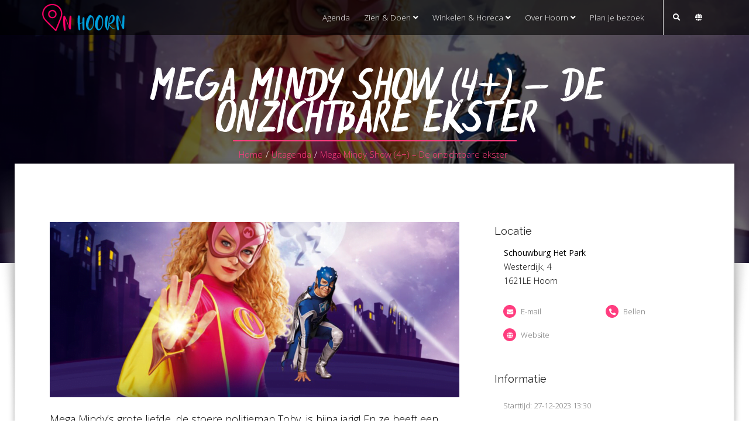

--- FILE ---
content_type: text/html; charset=UTF-8
request_url: https://www.inhoorn.nl/agenda-item/mega-mindy-show-4-de-onzichtbare-ekster-2/
body_size: 10915
content:
<!DOCTYPE html>
<html lang="nl">
    <head>
        <!-- Basic -->
        <meta charset="utf-8">

		<!-- Mobile Metas -->
        <meta name="viewport" content="width=device-width, initial-scale=1.0">

		<!-- Preload fonts -->
		<link rel="preload" as="font">

		<!-- WP Libs -->
		<meta name='robots' content='index, follow, max-image-preview:large, max-snippet:-1, max-video-preview:-1' />
	<style>img:is([sizes="auto" i], [sizes^="auto," i]) { contain-intrinsic-size: 3000px 1500px }</style>
	
	<!-- This site is optimized with the Yoast SEO Premium plugin v26.0 (Yoast SEO v26.6) - https://yoast.com/wordpress/plugins/seo/ -->
	<title>Mega Mindy Show (4+) - De onzichtbare ekster - In Hoorn</title>
	<link rel="canonical" href="https://www.inhoorn.nl/agenda-item/mega-mindy-show-4-de-onzichtbare-ekster-2/" />
	<meta property="og:locale" content="nl_NL" />
	<meta property="og:type" content="article" />
	<meta property="og:title" content="Mega Mindy Show (4+) - De onzichtbare ekster" />
	<meta property="og:description" content="Mega Mindy&#8217;s grote liefde, de stoere politieman Toby, is bijna jarig! En ze heeft een prachtige verrassing voor hem. Met de Weermaker, de nieuwste uitvinding van opa, wil ze van de verjaardag van Toby een dag vol zonneschijn maken. Maar het feest dreigt in het water te vallen, wanneer het dorp overspoeld wordt door diefstallen. [&hellip;]" />
	<meta property="og:url" content="https://www.inhoorn.nl/agenda-item/mega-mindy-show-4-de-onzichtbare-ekster-2/" />
	<meta property="og:site_name" content="In Hoorn" />
	<meta property="article:publisher" content="https://www.facebook.com/inhoorn.nl" />
	<meta property="article:modified_time" content="2023-12-27T22:41:09+00:00" />
	<meta property="og:image" content="https://www.inhoorn.nl/wp-content/uploads/2023/06/2389.png" />
	<meta property="og:image:width" content="999" />
	<meta property="og:image:height" content="562" />
	<meta property="og:image:type" content="image/png" />
	<meta name="twitter:card" content="summary_large_image" />
	<meta name="twitter:label1" content="Geschatte leestijd" />
	<meta name="twitter:data1" content="1 minuut" />
	<script type="application/ld+json" class="yoast-schema-graph">{"@context":"https://schema.org","@graph":[{"@type":"WebPage","@id":"https://www.inhoorn.nl/agenda-item/mega-mindy-show-4-de-onzichtbare-ekster-2/","url":"https://www.inhoorn.nl/agenda-item/mega-mindy-show-4-de-onzichtbare-ekster-2/","name":"Mega Mindy Show (4+) - De onzichtbare ekster - In Hoorn","isPartOf":{"@id":"https://www.inhoorn.nl/#website"},"primaryImageOfPage":{"@id":"https://www.inhoorn.nl/agenda-item/mega-mindy-show-4-de-onzichtbare-ekster-2/#primaryimage"},"image":{"@id":"https://www.inhoorn.nl/agenda-item/mega-mindy-show-4-de-onzichtbare-ekster-2/#primaryimage"},"thumbnailUrl":"https://www.inhoorn.nl/wp-content/uploads/2023/06/2389.png","datePublished":"2023-06-23T09:40:04+00:00","dateModified":"2023-12-27T22:41:09+00:00","breadcrumb":{"@id":"https://www.inhoorn.nl/agenda-item/mega-mindy-show-4-de-onzichtbare-ekster-2/#breadcrumb"},"inLanguage":"nl-NL","potentialAction":[{"@type":"ReadAction","target":["https://www.inhoorn.nl/agenda-item/mega-mindy-show-4-de-onzichtbare-ekster-2/"]}]},{"@type":"ImageObject","inLanguage":"nl-NL","@id":"https://www.inhoorn.nl/agenda-item/mega-mindy-show-4-de-onzichtbare-ekster-2/#primaryimage","url":"https://www.inhoorn.nl/wp-content/uploads/2023/06/2389.png","contentUrl":"https://www.inhoorn.nl/wp-content/uploads/2023/06/2389.png","width":999,"height":562},{"@type":"BreadcrumbList","@id":"https://www.inhoorn.nl/agenda-item/mega-mindy-show-4-de-onzichtbare-ekster-2/#breadcrumb","itemListElement":[{"@type":"ListItem","position":1,"name":"Home","item":"https://www.inhoorn.nl/"},{"@type":"ListItem","position":2,"name":"Uitagenda","item":"https://www.inhoorn.nl/agenda-item/"},{"@type":"ListItem","position":3,"name":"Mega Mindy Show (4+) &#8211; De onzichtbare ekster"}]},{"@type":"WebSite","@id":"https://www.inhoorn.nl/#website","url":"https://www.inhoorn.nl/","name":"In Hoorn","description":"Dé gids voor Hoorn","publisher":{"@id":"https://www.inhoorn.nl/#organization"},"potentialAction":[{"@type":"SearchAction","target":{"@type":"EntryPoint","urlTemplate":"https://www.inhoorn.nl/?s={search_term_string}"},"query-input":{"@type":"PropertyValueSpecification","valueRequired":true,"valueName":"search_term_string"}}],"inLanguage":"nl-NL"},{"@type":"Organization","@id":"https://www.inhoorn.nl/#organization","name":"InHoorn","url":"https://www.inhoorn.nl/","logo":{"@type":"ImageObject","inLanguage":"nl-NL","@id":"https://www.inhoorn.nl/#/schema/logo/image/","url":"https://www.inhoorn.nl/wp-content/uploads/2022/06/logo_shadow.png","contentUrl":"https://www.inhoorn.nl/wp-content/uploads/2022/06/logo_shadow.png","width":600,"height":275,"caption":"InHoorn"},"image":{"@id":"https://www.inhoorn.nl/#/schema/logo/image/"},"sameAs":["https://www.facebook.com/inhoorn.nl"]}]}</script>
	<!-- / Yoast SEO Premium plugin. -->


<link rel='dns-prefetch' href='//ajax.googleapis.com' />
<link rel='dns-prefetch' href='//cdn.jsdelivr.net' />
<link rel='dns-prefetch' href='//www.googletagmanager.com' />
<script type="text/javascript">
/* <![CDATA[ */
window._wpemojiSettings = {"baseUrl":"https:\/\/s.w.org\/images\/core\/emoji\/16.0.1\/72x72\/","ext":".png","svgUrl":"https:\/\/s.w.org\/images\/core\/emoji\/16.0.1\/svg\/","svgExt":".svg","source":{"concatemoji":"https:\/\/www.inhoorn.nl\/wp-includes\/js\/wp-emoji-release.min.js?ver=6.8.3"}};
/*! This file is auto-generated */
!function(s,n){var o,i,e;function c(e){try{var t={supportTests:e,timestamp:(new Date).valueOf()};sessionStorage.setItem(o,JSON.stringify(t))}catch(e){}}function p(e,t,n){e.clearRect(0,0,e.canvas.width,e.canvas.height),e.fillText(t,0,0);var t=new Uint32Array(e.getImageData(0,0,e.canvas.width,e.canvas.height).data),a=(e.clearRect(0,0,e.canvas.width,e.canvas.height),e.fillText(n,0,0),new Uint32Array(e.getImageData(0,0,e.canvas.width,e.canvas.height).data));return t.every(function(e,t){return e===a[t]})}function u(e,t){e.clearRect(0,0,e.canvas.width,e.canvas.height),e.fillText(t,0,0);for(var n=e.getImageData(16,16,1,1),a=0;a<n.data.length;a++)if(0!==n.data[a])return!1;return!0}function f(e,t,n,a){switch(t){case"flag":return n(e,"\ud83c\udff3\ufe0f\u200d\u26a7\ufe0f","\ud83c\udff3\ufe0f\u200b\u26a7\ufe0f")?!1:!n(e,"\ud83c\udde8\ud83c\uddf6","\ud83c\udde8\u200b\ud83c\uddf6")&&!n(e,"\ud83c\udff4\udb40\udc67\udb40\udc62\udb40\udc65\udb40\udc6e\udb40\udc67\udb40\udc7f","\ud83c\udff4\u200b\udb40\udc67\u200b\udb40\udc62\u200b\udb40\udc65\u200b\udb40\udc6e\u200b\udb40\udc67\u200b\udb40\udc7f");case"emoji":return!a(e,"\ud83e\udedf")}return!1}function g(e,t,n,a){var r="undefined"!=typeof WorkerGlobalScope&&self instanceof WorkerGlobalScope?new OffscreenCanvas(300,150):s.createElement("canvas"),o=r.getContext("2d",{willReadFrequently:!0}),i=(o.textBaseline="top",o.font="600 32px Arial",{});return e.forEach(function(e){i[e]=t(o,e,n,a)}),i}function t(e){var t=s.createElement("script");t.src=e,t.defer=!0,s.head.appendChild(t)}"undefined"!=typeof Promise&&(o="wpEmojiSettingsSupports",i=["flag","emoji"],n.supports={everything:!0,everythingExceptFlag:!0},e=new Promise(function(e){s.addEventListener("DOMContentLoaded",e,{once:!0})}),new Promise(function(t){var n=function(){try{var e=JSON.parse(sessionStorage.getItem(o));if("object"==typeof e&&"number"==typeof e.timestamp&&(new Date).valueOf()<e.timestamp+604800&&"object"==typeof e.supportTests)return e.supportTests}catch(e){}return null}();if(!n){if("undefined"!=typeof Worker&&"undefined"!=typeof OffscreenCanvas&&"undefined"!=typeof URL&&URL.createObjectURL&&"undefined"!=typeof Blob)try{var e="postMessage("+g.toString()+"("+[JSON.stringify(i),f.toString(),p.toString(),u.toString()].join(",")+"));",a=new Blob([e],{type:"text/javascript"}),r=new Worker(URL.createObjectURL(a),{name:"wpTestEmojiSupports"});return void(r.onmessage=function(e){c(n=e.data),r.terminate(),t(n)})}catch(e){}c(n=g(i,f,p,u))}t(n)}).then(function(e){for(var t in e)n.supports[t]=e[t],n.supports.everything=n.supports.everything&&n.supports[t],"flag"!==t&&(n.supports.everythingExceptFlag=n.supports.everythingExceptFlag&&n.supports[t]);n.supports.everythingExceptFlag=n.supports.everythingExceptFlag&&!n.supports.flag,n.DOMReady=!1,n.readyCallback=function(){n.DOMReady=!0}}).then(function(){return e}).then(function(){var e;n.supports.everything||(n.readyCallback(),(e=n.source||{}).concatemoji?t(e.concatemoji):e.wpemoji&&e.twemoji&&(t(e.twemoji),t(e.wpemoji)))}))}((window,document),window._wpemojiSettings);
/* ]]> */
</script>

<link rel='stylesheet' id='paytium-discount-css' href='https://www.inhoorn.nl/wp-content/plugins/paytium-pro/features/css/discount.css?ver=4.4.16' type='text/css' media='all' />
<style id='wp-emoji-styles-inline-css' type='text/css'>

	img.wp-smiley, img.emoji {
		display: inline !important;
		border: none !important;
		box-shadow: none !important;
		height: 1em !important;
		width: 1em !important;
		margin: 0 0.07em !important;
		vertical-align: -0.1em !important;
		background: none !important;
		padding: 0 !important;
	}
</style>
<link rel='stylesheet' id='wp-block-library-css' href='https://www.inhoorn.nl/wp-includes/css/dist/block-library/style.min.css?ver=6.8.3' type='text/css' media='all' />
<style id='classic-theme-styles-inline-css' type='text/css'>
/*! This file is auto-generated */
.wp-block-button__link{color:#fff;background-color:#32373c;border-radius:9999px;box-shadow:none;text-decoration:none;padding:calc(.667em + 2px) calc(1.333em + 2px);font-size:1.125em}.wp-block-file__button{background:#32373c;color:#fff;text-decoration:none}
</style>
<style id='global-styles-inline-css' type='text/css'>
:root{--wp--preset--aspect-ratio--square: 1;--wp--preset--aspect-ratio--4-3: 4/3;--wp--preset--aspect-ratio--3-4: 3/4;--wp--preset--aspect-ratio--3-2: 3/2;--wp--preset--aspect-ratio--2-3: 2/3;--wp--preset--aspect-ratio--16-9: 16/9;--wp--preset--aspect-ratio--9-16: 9/16;--wp--preset--color--black: #000000;--wp--preset--color--cyan-bluish-gray: #abb8c3;--wp--preset--color--white: #ffffff;--wp--preset--color--pale-pink: #f78da7;--wp--preset--color--vivid-red: #cf2e2e;--wp--preset--color--luminous-vivid-orange: #ff6900;--wp--preset--color--luminous-vivid-amber: #fcb900;--wp--preset--color--light-green-cyan: #7bdcb5;--wp--preset--color--vivid-green-cyan: #00d084;--wp--preset--color--pale-cyan-blue: #8ed1fc;--wp--preset--color--vivid-cyan-blue: #0693e3;--wp--preset--color--vivid-purple: #9b51e0;--wp--preset--gradient--vivid-cyan-blue-to-vivid-purple: linear-gradient(135deg,rgba(6,147,227,1) 0%,rgb(155,81,224) 100%);--wp--preset--gradient--light-green-cyan-to-vivid-green-cyan: linear-gradient(135deg,rgb(122,220,180) 0%,rgb(0,208,130) 100%);--wp--preset--gradient--luminous-vivid-amber-to-luminous-vivid-orange: linear-gradient(135deg,rgba(252,185,0,1) 0%,rgba(255,105,0,1) 100%);--wp--preset--gradient--luminous-vivid-orange-to-vivid-red: linear-gradient(135deg,rgba(255,105,0,1) 0%,rgb(207,46,46) 100%);--wp--preset--gradient--very-light-gray-to-cyan-bluish-gray: linear-gradient(135deg,rgb(238,238,238) 0%,rgb(169,184,195) 100%);--wp--preset--gradient--cool-to-warm-spectrum: linear-gradient(135deg,rgb(74,234,220) 0%,rgb(151,120,209) 20%,rgb(207,42,186) 40%,rgb(238,44,130) 60%,rgb(251,105,98) 80%,rgb(254,248,76) 100%);--wp--preset--gradient--blush-light-purple: linear-gradient(135deg,rgb(255,206,236) 0%,rgb(152,150,240) 100%);--wp--preset--gradient--blush-bordeaux: linear-gradient(135deg,rgb(254,205,165) 0%,rgb(254,45,45) 50%,rgb(107,0,62) 100%);--wp--preset--gradient--luminous-dusk: linear-gradient(135deg,rgb(255,203,112) 0%,rgb(199,81,192) 50%,rgb(65,88,208) 100%);--wp--preset--gradient--pale-ocean: linear-gradient(135deg,rgb(255,245,203) 0%,rgb(182,227,212) 50%,rgb(51,167,181) 100%);--wp--preset--gradient--electric-grass: linear-gradient(135deg,rgb(202,248,128) 0%,rgb(113,206,126) 100%);--wp--preset--gradient--midnight: linear-gradient(135deg,rgb(2,3,129) 0%,rgb(40,116,252) 100%);--wp--preset--font-size--small: 13px;--wp--preset--font-size--medium: 20px;--wp--preset--font-size--large: 36px;--wp--preset--font-size--x-large: 42px;--wp--preset--spacing--20: 0.44rem;--wp--preset--spacing--30: 0.67rem;--wp--preset--spacing--40: 1rem;--wp--preset--spacing--50: 1.5rem;--wp--preset--spacing--60: 2.25rem;--wp--preset--spacing--70: 3.38rem;--wp--preset--spacing--80: 5.06rem;--wp--preset--shadow--natural: 6px 6px 9px rgba(0, 0, 0, 0.2);--wp--preset--shadow--deep: 12px 12px 50px rgba(0, 0, 0, 0.4);--wp--preset--shadow--sharp: 6px 6px 0px rgba(0, 0, 0, 0.2);--wp--preset--shadow--outlined: 6px 6px 0px -3px rgba(255, 255, 255, 1), 6px 6px rgba(0, 0, 0, 1);--wp--preset--shadow--crisp: 6px 6px 0px rgba(0, 0, 0, 1);}:where(.is-layout-flex){gap: 0.5em;}:where(.is-layout-grid){gap: 0.5em;}body .is-layout-flex{display: flex;}.is-layout-flex{flex-wrap: wrap;align-items: center;}.is-layout-flex > :is(*, div){margin: 0;}body .is-layout-grid{display: grid;}.is-layout-grid > :is(*, div){margin: 0;}:where(.wp-block-columns.is-layout-flex){gap: 2em;}:where(.wp-block-columns.is-layout-grid){gap: 2em;}:where(.wp-block-post-template.is-layout-flex){gap: 1.25em;}:where(.wp-block-post-template.is-layout-grid){gap: 1.25em;}.has-black-color{color: var(--wp--preset--color--black) !important;}.has-cyan-bluish-gray-color{color: var(--wp--preset--color--cyan-bluish-gray) !important;}.has-white-color{color: var(--wp--preset--color--white) !important;}.has-pale-pink-color{color: var(--wp--preset--color--pale-pink) !important;}.has-vivid-red-color{color: var(--wp--preset--color--vivid-red) !important;}.has-luminous-vivid-orange-color{color: var(--wp--preset--color--luminous-vivid-orange) !important;}.has-luminous-vivid-amber-color{color: var(--wp--preset--color--luminous-vivid-amber) !important;}.has-light-green-cyan-color{color: var(--wp--preset--color--light-green-cyan) !important;}.has-vivid-green-cyan-color{color: var(--wp--preset--color--vivid-green-cyan) !important;}.has-pale-cyan-blue-color{color: var(--wp--preset--color--pale-cyan-blue) !important;}.has-vivid-cyan-blue-color{color: var(--wp--preset--color--vivid-cyan-blue) !important;}.has-vivid-purple-color{color: var(--wp--preset--color--vivid-purple) !important;}.has-black-background-color{background-color: var(--wp--preset--color--black) !important;}.has-cyan-bluish-gray-background-color{background-color: var(--wp--preset--color--cyan-bluish-gray) !important;}.has-white-background-color{background-color: var(--wp--preset--color--white) !important;}.has-pale-pink-background-color{background-color: var(--wp--preset--color--pale-pink) !important;}.has-vivid-red-background-color{background-color: var(--wp--preset--color--vivid-red) !important;}.has-luminous-vivid-orange-background-color{background-color: var(--wp--preset--color--luminous-vivid-orange) !important;}.has-luminous-vivid-amber-background-color{background-color: var(--wp--preset--color--luminous-vivid-amber) !important;}.has-light-green-cyan-background-color{background-color: var(--wp--preset--color--light-green-cyan) !important;}.has-vivid-green-cyan-background-color{background-color: var(--wp--preset--color--vivid-green-cyan) !important;}.has-pale-cyan-blue-background-color{background-color: var(--wp--preset--color--pale-cyan-blue) !important;}.has-vivid-cyan-blue-background-color{background-color: var(--wp--preset--color--vivid-cyan-blue) !important;}.has-vivid-purple-background-color{background-color: var(--wp--preset--color--vivid-purple) !important;}.has-black-border-color{border-color: var(--wp--preset--color--black) !important;}.has-cyan-bluish-gray-border-color{border-color: var(--wp--preset--color--cyan-bluish-gray) !important;}.has-white-border-color{border-color: var(--wp--preset--color--white) !important;}.has-pale-pink-border-color{border-color: var(--wp--preset--color--pale-pink) !important;}.has-vivid-red-border-color{border-color: var(--wp--preset--color--vivid-red) !important;}.has-luminous-vivid-orange-border-color{border-color: var(--wp--preset--color--luminous-vivid-orange) !important;}.has-luminous-vivid-amber-border-color{border-color: var(--wp--preset--color--luminous-vivid-amber) !important;}.has-light-green-cyan-border-color{border-color: var(--wp--preset--color--light-green-cyan) !important;}.has-vivid-green-cyan-border-color{border-color: var(--wp--preset--color--vivid-green-cyan) !important;}.has-pale-cyan-blue-border-color{border-color: var(--wp--preset--color--pale-cyan-blue) !important;}.has-vivid-cyan-blue-border-color{border-color: var(--wp--preset--color--vivid-cyan-blue) !important;}.has-vivid-purple-border-color{border-color: var(--wp--preset--color--vivid-purple) !important;}.has-vivid-cyan-blue-to-vivid-purple-gradient-background{background: var(--wp--preset--gradient--vivid-cyan-blue-to-vivid-purple) !important;}.has-light-green-cyan-to-vivid-green-cyan-gradient-background{background: var(--wp--preset--gradient--light-green-cyan-to-vivid-green-cyan) !important;}.has-luminous-vivid-amber-to-luminous-vivid-orange-gradient-background{background: var(--wp--preset--gradient--luminous-vivid-amber-to-luminous-vivid-orange) !important;}.has-luminous-vivid-orange-to-vivid-red-gradient-background{background: var(--wp--preset--gradient--luminous-vivid-orange-to-vivid-red) !important;}.has-very-light-gray-to-cyan-bluish-gray-gradient-background{background: var(--wp--preset--gradient--very-light-gray-to-cyan-bluish-gray) !important;}.has-cool-to-warm-spectrum-gradient-background{background: var(--wp--preset--gradient--cool-to-warm-spectrum) !important;}.has-blush-light-purple-gradient-background{background: var(--wp--preset--gradient--blush-light-purple) !important;}.has-blush-bordeaux-gradient-background{background: var(--wp--preset--gradient--blush-bordeaux) !important;}.has-luminous-dusk-gradient-background{background: var(--wp--preset--gradient--luminous-dusk) !important;}.has-pale-ocean-gradient-background{background: var(--wp--preset--gradient--pale-ocean) !important;}.has-electric-grass-gradient-background{background: var(--wp--preset--gradient--electric-grass) !important;}.has-midnight-gradient-background{background: var(--wp--preset--gradient--midnight) !important;}.has-small-font-size{font-size: var(--wp--preset--font-size--small) !important;}.has-medium-font-size{font-size: var(--wp--preset--font-size--medium) !important;}.has-large-font-size{font-size: var(--wp--preset--font-size--large) !important;}.has-x-large-font-size{font-size: var(--wp--preset--font-size--x-large) !important;}
:where(.wp-block-post-template.is-layout-flex){gap: 1.25em;}:where(.wp-block-post-template.is-layout-grid){gap: 1.25em;}
:where(.wp-block-columns.is-layout-flex){gap: 2em;}:where(.wp-block-columns.is-layout-grid){gap: 2em;}
:root :where(.wp-block-pullquote){font-size: 1.5em;line-height: 1.6;}
</style>
<link rel='stylesheet' id='paytium-public-css' href='https://www.inhoorn.nl/wp-content/plugins/paytium-pro/public/css/public.css?ver=4.4.16' type='text/css' media='all' />
<link rel='stylesheet' id='paytium-jquery-ui-css' href='https://www.inhoorn.nl/wp-content/plugins/paytium-pro/public/css/jquery-ui.css?ver=4.4.16' type='text/css' media='all' />
<link rel='stylesheet' id='bootstrap-style-css' href='https://cdn.jsdelivr.net/npm/bootstrap@4.5.3/dist/css/bootstrap.min.css' type='text/css' media='all' integrity="sha384-TX8t27EcRE3e/ihU7zmQxVncDAy5uIKz4rEkgIXeMed4M0jlfIDPvg6uqKI2xXr2" crossorigin="anonymous" />
<link rel='stylesheet' id='inhoorn-style-css' href='https://www.inhoorn.nl/wp-content/themes/inhoorn/css/style.css?ver=1.8.4' type='text/css' media='all' />
<link rel='stylesheet' id='inhoorn-responsive-css' href='https://www.inhoorn.nl/wp-content/themes/inhoorn/css/responsive.css?ver=1.8.4' type='text/css' media='all' />
<link rel='stylesheet' id='inhoorn-colors-css' href='https://www.inhoorn.nl/wp-content/themes/inhoorn/css/colors.css?ver=1.8.4' type='text/css' media='all' />
<link rel='stylesheet' id='dflip-style-css' href='https://www.inhoorn.nl/wp-content/plugins/3d-flipbook-dflip-lite/assets/css/dflip.min.css?ver=2.4.20' type='text/css' media='all' />

<!-- Google tag (gtag.js) snippet toegevoegd door Site Kit -->
<!-- Google Analytics snippet toegevoegd door Site Kit -->
<script type="text/javascript" src="https://www.googletagmanager.com/gtag/js?id=G-G5CPWESMYB" id="google_gtagjs-js" async></script>
<script type="text/javascript" id="google_gtagjs-js-after">
/* <![CDATA[ */
window.dataLayer = window.dataLayer || [];function gtag(){dataLayer.push(arguments);}
gtag("set","linker",{"domains":["www.inhoorn.nl"]});
gtag("js", new Date());
gtag("set", "developer_id.dZTNiMT", true);
gtag("config", "G-G5CPWESMYB");
/* ]]> */
</script>
<link rel="https://api.w.org/" href="https://www.inhoorn.nl/wp-json/" /><link rel="EditURI" type="application/rsd+xml" title="RSD" href="https://www.inhoorn.nl/xmlrpc.php?rsd" />
<meta name="generator" content="WordPress 6.8.3" />
<link rel='shortlink' href='https://www.inhoorn.nl/?p=18387' />
<link rel="alternate" title="oEmbed (JSON)" type="application/json+oembed" href="https://www.inhoorn.nl/wp-json/oembed/1.0/embed?url=https%3A%2F%2Fwww.inhoorn.nl%2Fagenda-item%2Fmega-mindy-show-4-de-onzichtbare-ekster-2%2F" />
<link rel="alternate" title="oEmbed (XML)" type="text/xml+oembed" href="https://www.inhoorn.nl/wp-json/oembed/1.0/embed?url=https%3A%2F%2Fwww.inhoorn.nl%2Fagenda-item%2Fmega-mindy-show-4-de-onzichtbare-ekster-2%2F&#038;format=xml" />
<meta name="generator" content="WPML ver:4.8.6 stt:37,1,3;" />
<meta name="generator" content="Site Kit by Google 1.168.0" /><link rel="icon" href="https://www.inhoorn.nl/wp-content/uploads/2022/06/cropped-favicon-inhoorn-32x32.png" sizes="32x32" />
<link rel="icon" href="https://www.inhoorn.nl/wp-content/uploads/2022/06/cropped-favicon-inhoorn-192x192.png" sizes="192x192" />
<link rel="apple-touch-icon" href="https://www.inhoorn.nl/wp-content/uploads/2022/06/cropped-favicon-inhoorn-180x180.png" />
<meta name="msapplication-TileImage" content="https://www.inhoorn.nl/wp-content/uploads/2022/06/cropped-favicon-inhoorn-270x270.png" />
    </head>
    <body class="wp-singular uitagenda-template-default single single-uitagenda postid-18387 wp-theme-inhoorn">

        <!-- layout-->
        <div id="layout">

            <!-- Header-->
            <header id="header" class="header-v1">
                <!-- Main Nav -->
                <nav class="flat-mega-menu">            
                    <!-- flat-mega-menu class -->
                    <label for="mobile-button"> <i class="fa fa-bars"></i></label><!-- mobile click button to show menu -->
                    <input id="mobile-button" type="checkbox">                          

					<ul id="menu-top-menu" class="collapse show">	<li class="title">
						<a href="/"><img src="https://www.inhoorn.nl/wp-content/themes/inhoorn/img/logo_header.png" alt="inHoorn" /></a>
					</li><li class=""><a href="https://www.inhoorn.nl/agenda/">Agenda</a></li><li><a href="#">Zien &#038; Doen <i class="fa fa-angle-down"></i></a>
<ul class="drop-down full-width hover-fade">
	<ul><li><h2>Kunst &#038; Cultuur</h2></li>
	
		<li class=""><a href="https://www.inhoorn.nl/zien-doen/kunst-cultuur/theater-film/">Theater &#038; film</a></li>		<li class=""><a href="https://www.inhoorn.nl/zien-doen/kunst-cultuur/musea-galeries/">Musea &#038; galeries</a></li>		<li class=""><a href="https://www.inhoorn.nl/zien-doen/kunst-cultuur/muziek-dans/">Muziek &#038; dans</a></li>		<li class=""><a href="https://www.inhoorn.nl/zien-doen/kunst-cultuur/kerken-monumenten/">Kerken &#038; monumenten</a></li>	</ul>
	<ul><li><h2>Doen!</h2></li>
	
		<li class=""><a href="https://www.inhoorn.nl/zien-doen/doen/activiteiten-in-hoorn/">Activiteiten in Hoorn</a></li>		<li class=""><a href="https://www.inhoorn.nl/zien-doen/doen/varen-in-hoorn/">Varen in Hoorn</a></li>		<li class=""><a href="https://www.inhoorn.nl/zien-doen/doen/kinderpret-in-hoorn/">Kinderpret in Hoorn</a></li>	</ul>
	<ul><li><h2>Evenementen</h2></li>
	
		<li class=""><a href="https://www.inhoorn.nl/agenda/">Evenementen agenda</a></li>		<li class=""><a href="https://www.inhoorn.nl/zien-doen/evenementen/kermis-hoorn/">Kermis Hoorn</a></li>		<li class=""><a href="https://www.inhoorn.nl/zien-doen/evenementen/carnaval-zwaag/">Carnaval Zwaag</a></li>	</ul>
	<ul><li><h2>Wandelen &#038; Fietsen</h2></li>
	
		<li class=""><a href="https://www.inhoorn.nl/zien-doen/wandelen-fietsen/fietsverhuur/">Fietsverhuur</a></li>		<li class=""><a href="https://www.inhoorn.nl/zien-doen/wandelen-fietsen/fietsenstalling/">Fietsenstalling</a></li>		<li class=""><a href="https://www.inhoorn.nl/zien-doen/wandelen-fietsen/routekaarten-boekjes/">Routekaarten &#038; -boekjes</a></li>		<li class=""><a href="https://www.inhoorn.nl/zien-doen/wandelen-fietsen/stadswandeling-hoorn/">Stadswandeling Hoorn</a></li>	</ul>
</ul>
<li><a href="#">Winkelen &#038; Horeca <i class="fa fa-angle-down"></i></a>
<ul class="drop-down full-width hover-fade">
	<ul><li><h2>Winkelen</h2></li>
	
		<li class=""><a href="https://www.inhoorn.nl/winkelen-horeca/winkelen/winkels/">Winkels</a></li>		<li class=""><a href="https://www.inhoorn.nl/winkelen-horeca/winkelen/koopzondag-koopavond/">Koopzondag &#038; Koopavond</a></li>		<li class=""><a href="https://www.inhoorn.nl/winkelen-horeca/winkelen/hoornse-straatjes/">De Hoornse Straatjes</a></li>		<li class=""><a href="https://www.inhoorn.nl/winkelen-horeca/winkelen/markten-in-hoorn/">Markten in Hoorn</a></li>		<li class=""><a href="https://www.inhoorn.nl/winkelen-horeca/winkelen/winkelcentra/">Winkelcentra</a></li>	</ul>
	<ul><li><h2>Eten &#038; Drinken</h2></li>
	
		<li class=""><a href="https://www.inhoorn.nl/winkelen-horeca/eten-drinken/koffielocaties/">Koffielocaties</a></li>		<li class=""><a href="https://www.inhoorn.nl/winkelen-horeca/eten-drinken/lunchen/">Lunchen</a></li>		<li class=""><a href="https://www.inhoorn.nl/winkelen-horeca/eten-drinken/grand-cafes/">Grand-cafés</a></li>		<li class=""><a href="https://www.inhoorn.nl/winkelen-horeca/eten-drinken/dineren/">Dineren</a></li>		<li class=""><a href="https://www.inhoorn.nl/winkelen-horeca/eten-drinken/afhaal-bezorgrestaurants/">Afhaal- &#038; bezorgrestaurants</a></li>		<li class=""><a href="https://www.inhoorn.nl/winkelen-horeca/eten-drinken/borrelen-uitgaan/">Borrelen &#038; Uitgaan</a></li>	</ul>
	<ul><li><h2>Overnachten</h2></li>
	
		<li class=""><a href="https://www.inhoorn.nl/winkelen-horeca/overnachten/hotels/">Hotels</a></li>		<li class=""><a href="https://www.inhoorn.nl/winkelen-horeca/overnachten/bed-breakfast/">Bed &#038; breakfast</a></li>		<li class=""><a href="https://www.inhoorn.nl/winkelen-horeca/overnachten/camping/">Camping</a></li>	</ul>
	<ul><li><h2>Acties</h2></li>
	
		<li class=""><a href="https://www.inhoorn.nl/winkelen-horeca/acties/superkoopzondag/">Superkoopzondag</a></li>		<li class=""><a href="https://www.inhoorn.nl/winkelen-horeca/acties/hoorn-modestad/">Hoorn Modestad</a></li>		<li class=""><a href="https://www.inhoorn.nl/winkelen-horeca/acties/lappensale/">Lappensale</a></li>		<li class=""><a href="https://www.inhoorn.nl/winkelen-horeca/acties/hoorn-bruist/">Hoorn Bruist</a></li>	</ul>
</ul>
<li><a href="#">Over Hoorn <i class="fa fa-angle-down"></i></a>
<ul class="drop-down full-width hover-fade">
	<ul><li><h2>Over Hoorn</h2></li>
	
		<li class=""><a href="https://www.inhoorn.nl/over-hoorn/over-hoorn/">Over Hoorn</a></li>		<li class=""><a href="https://www.inhoorn.nl/over-hoorn/over-hoorn/historie/">Historie</a></li>		<li class=""><a href="https://www.inhoorn.nl/informatiegids-2024/">Informatiegids Hoorn</a></li>	</ul>
	<ul><li><h2>Praktische informatie</h2></li>
	
		<li class=""><a href="https://www.inhoorn.nl/over-hoorn/praktische-informatie/politiebureau-hoorn/">Politiebureau</a></li>		<li class=""><a href="https://www.inhoorn.nl/over-hoorn/praktische-informatie/ziekenhuis-zorg/">Ziekenhuis &#038; zorg</a></li>	</ul>
	<ul><li><h2>Zakelijk bezoek</h2></li>
	
		<li class=""><a href="https://www.inhoorn.nl/over-hoorn/zakelijk-bezoek/zakelijke-bijeenkomsten/">Zakelijke bijeenkomsten</a></li>	</ul>
	<ul><li><h2>Bereikbaarheid</h2></li>
	
		<li class=""><a href="https://www.inhoorn.nl/over-hoorn/bereikbaarheid/met-de-auto/">Met de auto</a></li>		<li class=""><a href="https://www.inhoorn.nl/over-hoorn/bereikbaarheid/met-de-fiets/">Met de fiets</a></li>		<li class=""><a href="https://www.inhoorn.nl/over-hoorn/bereikbaarheid/openbaar-vervoer/">Openbaar vervoer</a></li>		<li class=""><a href="https://www.inhoorn.nl/over-hoorn/bereikbaarheid/met-de-boot/">Met de boot</a></li>	</ul>
</ul>
<li class=""><a href="https://www.inhoorn.nl/plan-je-bezoek/">Plan je bezoek</a></li>   <li class="login-form"> <i class="fa fa-globe"></i>

                                         <ul class="drop-down hover-expand">  
                                             <li><a href="/en/"><img src="https://www.inhoorn.nl/wp-content/themes/inhoorn/img/language/english.png" alt="">English</a></li>
                                             <li><a href="/de/"><img src="https://www.inhoorn.nl/wp-content/themes/inhoorn/img/language/german.png" alt="">Deutch</a></li>
                                             <li><a href="/"><img src="https://www.inhoorn.nl/wp-content/themes/inhoorn/img/language/nederlands.png" alt="">Nederlands</a></li>
                                        </ul>

					</li>  


					<li class="search-bar"> <i class="fa fa-search"></i>
						<ul class="drop-down hover-expand">
							<li>
								<form method="get" action="/">
									<table>
										<tr>
											<td> <input type="search" required="required" name="s" placeholder="Wat zoek je?"> </td>
											<td> <input type="submit" value="Zoeken"> </td>
										</tr>
									</table>
								</form>
							</li>
						</ul>
					</li></ul>
                </nav>
                <!-- Main Nav -->
            </header>
            <!-- End Header-->

							<!-- Section Title-->    
				<div class="section-title-01">
					<!-- Parallax Background -->
					<div class="bg_parallax" style="background:url('https://www.inhoorn.nl/wp-content/uploads/2023/06/2389-999x450.png'); background-size:cover; background-position:center;"></div>
					<!-- Parallax Background -->

					<!-- Content Parallax-->
					<div class="opacy_bg_02">
						 <div class="container">
															<h1>Mega Mindy Show (4+) &#8211; De onzichtbare ekster</h1>
								<div class="crumbs"><ul><li><a href="https://www.inhoorn.nl/">Home</a></li> <li>/</li> <li><a href="https://www.inhoorn.nl/agenda-item/">Uitagenda</a></li> <li>/</li> <li><a href="https://www.inhoorn.nl/agenda-item/mega-mindy-show-4-de-onzichtbare-ekster-2/">Mega Mindy Show (4+) &#8211; De onzichtbare ekster</a></li></ul></div> 
						</div>  
					</div>  
					<!-- End Content Parallax--> 
				</div>   
				<!-- End Section Title-->

				<!--Content Central -->
				<section class="content-central">
					<!-- Shadow Semiboxed -->
					<div class="semiboxshadow">
						<img src="https://www.inhoorn.nl/wp-content/themes/inhoorn/img/img-theme/shp.png" class="img-fluid" alt="">
					</div>
					<!-- End Shadow Semiboxed -->
			

                <!-- End content info -->
                <div class="content_info">
                    <div class="paddings">
                        <!-- content-->
                        <div class="container">
                            <div class="row">
                                <div class="col-md-8">

									<div class="mb-4 p-0 col-md-12">
										<img src="https://www.inhoorn.nl/wp-content/uploads/2023/06/2389-700x300.png" alt="Mega Mindy Show (4+) &#8211; De onzichtbare ekster" width="700px" height="300px" class="img-fluid">
									</div>

																			<p style="margin-top: 14px;line-height: 27px;, Helvetica, Arial, sans-serif;font-size: 18px">Mega Mindy&#8217;s grote liefde, de stoere politieman Toby, is bijna jarig! En ze heeft een prachtige verrassing voor hem. Met de Weermaker, de nieuwste uitvinding van opa, wil ze van de verjaardag van Toby een dag vol zonneschijn maken. Maar het feest dreigt in het water te vallen, wanneer het dorp overspoeld wordt door diefstallen.</p>
<p style="margin-top: 14px;line-height: 27px;, Helvetica, Arial, sans-serif;font-size: 18px">Iedereen is op zoek naar deze mysterieuze boef die van glinsterende dingen houdt. Zullen Mieke en Toby &#8216;De Onzichtbare Ekster&#8217; kunnen pakken? En zullen Mega Mindy en Mega Toby ein-de-lijk kussen? Je komt het allemaal te weten in deze grappige interactieve megaleuke theatershow in Hoorn!</p>
									
									
								</div>


								<!-- Right Sidebar-->
								<div class="col-md-4">

									<!-- Locatie -->
									<aside class="widget">
										<h4>Locatie</h4>
										<p class="ml-3">	<strong>Schouwburg Het Park</strong><br>
											Westerdijk, 4<br>
											1621LE Hoorn</p>
										<ul class="list-styles list-unstyled row">
											<li class="list-item col-6"><i class="fas fa-envelope"></i><a href="mailto:servicebalie@hetpark.nl">E-mail</a></li><li class="list-item col-6"><i class="fas fa-phone-alt"></i><a href="tel:0229-291000">Bellen</a></li><li class="list-item col-6"><i class="fas fa-globe"></i><a href="https://www.hetpark.nl/programma/mega-mindy-show-4" target="_BLANK">Website</a></li>										</ul>
									</aside>
									<!-- End Locatie -->

									<!-- Informatie -->
									<aside class="widget">
										<h4>Informatie</h4>
										<ul class="list-styles list-unstyled row">
											<li class="list-item col-12">Starttijd: 27-12-2023 13:30</li>
											<li class="list-item col-12">Eindtijd: 27-12-2023 14:30</li>
											<li class="list-item col-12">Prijs: 28,75</li>
										</ul>
									</aside>
									<!-- End Informatie -->


								</div>
								<!-- End Right Sidebar-->

                            </div>
                        </div>
                        <!-- End content-->
                    </div>
                </div>   
                <!-- End content info --> 

            </section>
            <!-- End Content Central -->

            <!-- footer-->
            <footer id="footer" class="footer-v1">
                <div class="container">
                    <div class="row">
                        <!-- Title Footer-->
                        <div class="col-md-5">
                            <div class="title-footer">
                                <h2>Genoeg te doen                                <br> <span>in Hoorn</span></h2>
                            </div>

                            <p>Dus plan, kom en geniet van alles wat Hoorn te bieden heeft.</p>
                        </div>
                        <!-- End Title Footer-->

                        <div class="col-md-7">
                            <div class="row">                             
                                
                                <div class="col-md-3">
                                    <h3>VOLG ONS</h3>
                                    <ul class="social">
                                        <li class="facebook"><span><i class="fab fa-facebook"></i></span><a href="https://www.facebook.com/inhoorn.nl" target="_BLANK">Facebook</a></li>
										<li class="instagram"><span><i class="fab fa-instagram"></i></span><a href="https://www.instagram.com/inhoorn/" target="_BLANK">Instagram</a></li>
                                    </ul>
                                </div>
                            
                                <!-- Contact -->
                                <div class="col-md-9">
                                   <h3>CONTACTINFORMATIE</h3>
                                   <ul class="contact_footer">
                                        <li>
                                            <i class="fa fa-envelope"></i> <a href="mailto:contact@inhoorn.nl">contact@inhoorn.nl</a>
                                        </li>
                                        <li>
                                            <i class="fa fa-headphones"></i> <a href="tel:0031229213633">(+31)(0)229 213 633</a>
                                         </li>
                                        <li class="location">
                                            <i class="fa fa-home"></i> <a href="https://google.com/maps/place/Geldelozeweg+33,1625NW,Hoorn" target="_BLANK"> Geldelozeweg 33, Hoorn</a>
                                        </li>                                   
                                    </ul>
                                </div>
                                <!-- Contact -->
                            </div>  

                                                 
                        </div>
                    </div>
                </div>

                <!-- footer Down-->
                <div class="footer-down">
                    <div class="container">
                        <div class="row">
                            <div class="col-md-5">
                                <p>&copy; 2025 inHoorn.nl - All Rights Reserved.</p>
                            </div>
                            <div class="col-md-7">
                                <!-- Nav Footer-->
								<ul id="menu-voetmenu" class="nav-footer"><li id="menu-item-164" class="menu-item menu-item-type-post_type menu-item-object-page menu-item-164"><a href="https://www.inhoorn.nl/colofon-disclaimer/">Colofon &#038; disclaimer</a></li>
<li id="menu-item-167" class="menu-item menu-item-type-post_type menu-item-object-page menu-item-privacy-policy menu-item-167"><a rel="privacy-policy" href="https://www.inhoorn.nl/privacy-cookies/">Privacy &#038; cookies</a></li>
<li id="menu-item-161" class="menu-item menu-item-type-post_type menu-item-object-page menu-item-161"><a href="https://www.inhoorn.nl/contact/">Contact</a></li>
</ul>                                <!-- End Nav Footer-->
                            </div>
                        </div>
                    </div>
                </div>
                <!-- footer Down-->
            </footer>      
            <!-- End footer-->
        </div>
        <!-- End layout-->

		<!-- ======================= JS libs =========================== -->
		<script type="speculationrules">
{"prefetch":[{"source":"document","where":{"and":[{"href_matches":"\/*"},{"not":{"href_matches":["\/wp-*.php","\/wp-admin\/*","\/wp-content\/uploads\/*","\/wp-content\/*","\/wp-content\/plugins\/*","\/wp-content\/themes\/inhoorn\/*","\/*\\?(.+)"]}},{"not":{"selector_matches":"a[rel~=\"nofollow\"]"}},{"not":{"selector_matches":".no-prefetch, .no-prefetch a"}}]},"eagerness":"conservative"}]}
</script>
<script type="text/javascript" src="//ajax.googleapis.com/ajax/libs/jquery/3.7.1/jquery.min.js?ver=3.7.1" id="jquery-js"></script>
<script type="text/javascript" src="https://www.inhoorn.nl/wp-content/plugins/paytium-pro/public/js/parsley.min.js?ver=4.4.16" id="paytium-parsley-js"></script>
<script type="text/javascript" src="https://www.inhoorn.nl/wp-includes/js/jquery/ui/core.min.js?ver=1.13.3" id="jquery-ui-core-js"></script>
<script type="text/javascript" src="https://www.inhoorn.nl/wp-includes/js/jquery/ui/datepicker.min.js?ver=1.13.3" id="jquery-ui-datepicker-js"></script>
<script type="text/javascript" id="jquery-ui-datepicker-js-after">
/* <![CDATA[ */
jQuery(function(jQuery){jQuery.datepicker.setDefaults({"closeText":"Sluiten","currentText":"Vandaag","monthNames":["januari","februari","maart","april","mei","juni","juli","augustus","september","oktober","november","december"],"monthNamesShort":["jan","feb","mrt","apr","mei","jun","jul","aug","sep","okt","nov","dec"],"nextText":"Volgende","prevText":"Vorige","dayNames":["zondag","maandag","dinsdag","woensdag","donderdag","vrijdag","zaterdag"],"dayNamesShort":["zo","ma","di","wo","do","vr","za"],"dayNamesMin":["Z","M","D","W","D","V","Z"],"dateFormat":"d MM yy","firstDay":1,"isRTL":false});});
/* ]]> */
</script>
<script type="text/javascript" id="paytium-public-js-extra">
/* <![CDATA[ */
var pt = {"currency_symbol":"\u20ac","decimals":"2","thousands_separator":".","decimal_separator":",","debug":"","version":"paytium-pro"};
var paytium_localize_script_vars = {"admin_ajax_url":"https:\/\/www.inhoorn.nl\/wp-admin\/admin-ajax.php","amount_too_low":"Geen (geldig) bedrag ingevuld of het bedrag is te laag.","subscription_first_payment":"Eerste termijn:","field_is_required":"Veld '%s' is verplicht.","processing_please_wait":"Verwerking; even geduld...","validation_failed":"Valideren mislukt, probeer het opnieuw."};
/* ]]> */
</script>
<script type="text/javascript" src="https://www.inhoorn.nl/wp-content/plugins/paytium-pro/public/js/public.js?ver=4.4.16" id="paytium-public-js"></script>
<script type="text/javascript" src="https://ajax.googleapis.com/ajax/libs/jqueryui/1.12.1/jquery-ui.min.js" id="jquery-ui-js"></script>
<script type="text/javascript" src="https://cdn.jsdelivr.net/npm/bootstrap@4.5.3/dist/js/bootstrap.bundle.min.js" id="bootstrap-bundle-js" integrity="sha384-ho+j7jyWK8fNQe+A12Hb8AhRq26LrZ/JpcUGGOn+Y7RsweNrtN/tE3MoK7ZeZDyx" crossorigin="anonymous"></script>
<script type="text/javascript" src="https://www.inhoorn.nl/wp-content/themes/inhoorn/js/plugins.js?ver=1.8.4" id="plugins-js"></script>
<script type="text/javascript" src="https://www.inhoorn.nl/wp-content/themes/inhoorn/js/main.js?ver=1.8.4" id="inhoorn-main-js"></script>
<script type="text/javascript" src="https://www.inhoorn.nl/wp-content/plugins/3d-flipbook-dflip-lite/assets/js/dflip.min.js?ver=2.4.20" id="dflip-script-js"></script>
        <script data-cfasync="false">
            window.dFlipLocation = 'https://www.inhoorn.nl/wp-content/plugins/3d-flipbook-dflip-lite/assets/';
            window.dFlipWPGlobal = {"text":{"toggleSound":"Zet geluid aan\/uit","toggleThumbnails":"Toggle thumbnails","toggleOutline":"Toggle outline\/bookmark","previousPage":"Vorige pagina","nextPage":"Volgende pagina","toggleFullscreen":"Toggle volledig scherm","zoomIn":"Inzoomen","zoomOut":"Uitzoomen","toggleHelp":"Toggle help","singlePageMode":"Modus enkele pagina","doublePageMode":"Modus dubbele pagina","downloadPDFFile":"PDF bestand downloaden","gotoFirstPage":"Naar de eerste pagina","gotoLastPage":"Naar de laatste pagina","share":"Delen","mailSubject":"Ik wilde dat je dit flipboek zou zien","mailBody":"Bekijk deze site {{url}}","loading":"DearFlip: aan het laden "},"viewerType":"flipbook","moreControls":"download,pageMode,startPage,endPage,sound","hideControls":"","scrollWheel":"false","backgroundColor":"#777","backgroundImage":"","height":"auto","paddingLeft":"20","paddingRight":"20","controlsPosition":"bottom","duration":800,"soundEnable":"true","enableDownload":"true","showSearchControl":"false","showPrintControl":"false","enableAnnotation":false,"enableAnalytics":"false","webgl":"true","hard":"none","maxTextureSize":"1600","rangeChunkSize":"524288","zoomRatio":1.5,"stiffness":3,"pageMode":"0","singlePageMode":"0","pageSize":"0","autoPlay":"false","autoPlayDuration":5000,"autoPlayStart":"false","linkTarget":"2","sharePrefix":"flipbook-"};
        </script>
              <!-- ======================= End JS libs =========================== -->


		
    </body>
</html>

<!-- Page cached by LiteSpeed Cache 7.7 on 2025-12-17 16:43:10 -->

--- FILE ---
content_type: text/css
request_url: https://www.inhoorn.nl/wp-content/themes/inhoorn/css/style.css?ver=1.8.4
body_size: 7139
content:
@charset "utf-8";

/* ------------------------------------------------------------------------ */
/*	Import
/* ------------------------------------------------------------------------ */

/*Nav.css*/
@import url("nav/style.css");

/*carousel*/
@import url("carousel/owl.carousel.css");
@import url("carousel/owl.theme.css");

/*Icons Font-Awesome*/
@import url("fa/all.min.css");

/*calendar*/
@import url("calendar/calendar.css");

/*slide.css*/
@import url("slide/revolution.css");
@import url("slide/extralayers.css");
@import url("../js/rs-plugin/css/settings.css");

/*Google font*/
@import url("https://fonts.googleapis.com/css?family=Open+Sans:300italic,400italic,400,300,700&display=swap");
@import url("https://fonts.googleapis.com/css?family=Raleway&display=swap");

/* ------------------------------------------------------------------------ */
/*	Layout
/* ------------------------------------------------------------------------ */
#layout{
	overflow: hidden;
	position: relative;
	background: transparent;
	-webkit-transition: 0.5s all ease;
	-moz-transition: 0.5s all ease;
	-o-transition: 0.5s all ease;
	-ms-transition: 0.5s all ease;
	transition: 0.5s all ease;
}
.content-central{	
	max-width: 1230px;
	margin: 0px auto;
	background: #fff;
	-webkit-box-shadow: 0 1px 10px rgba(0,0,0,0.3);
	-moz-box-shadow: 0 1px 10px rgba(0,0,0,0.3);
	box-shadow: 0 1px 10px rgba(0,0,0,0.3);
	z-index: 99;
	position: relative;
	margin-top: -170px;
	margin-bottom: -150px;
}


/* ------------------------------------------------------------------------ */
/*	Custom Fonts
/* ------------------------------------------------------------------------ */
@font-face {
	font-display: fallback;
    font-family: 'espa';
    src: url('webfonts/espa-webfont.woff2') format('woff2'),
         url('webfonts/espa-webfont.woff') format('woff');
    font-weight: normal;
    font-style: italic;
	font-display: swap;
}

/* ---------------------------------------------------------------------- */
/*	Basic Elements
/* ---------------------------------------------------------------------- */


/* Ribbon --------------------------------------------------------*/
.grid-item .ribbon {
  position: absolute;
  top: -5px;
  right: 11px;
  z-index: 1;
  overflow: hidden;
  width: 140px;
  height: 140px;
  text-align: right;
}
.grid-item .ribbon span {
  
  color: #fff;
  text-transform: uppercase;
  text-align: center;
  font-weight: bold;
  line-height: 32px;
  transform: rotate(45deg);
  width: 177px;
  display: block;
  background: #79a70a;
  background: linear-gradient(#9bc90d 0%, #79a70a 100%);
  box-shadow: 0 3px 10px -5px rgba(0, 0, 0, 1);
  position: absolute;
  top: 36px;

}

.grid-item .ribbon span::before {
   content: '';
   position: absolute; 
   left: 0px; top: 100%;
   z-index: -1;
   border-left: 3px solid #79A70A;
   border-right: 3px solid transparent;
   border-bottom: 3px solid transparent;
   border-top: 3px solid #79A70A;
}
.grid-item .ribbon span::after {
   content: '';
   position: absolute; 
   right: 0%; top: 100%;
   z-index: -1;
   border-right: 3px solid #79A70A;
   border-left: 3px solid transparent;
   border-bottom: 3px solid transparent;
   border-top: 3px solid #79A70A;
}

.grid-item .action-red span {
	font-size: 0.8rem;
	background: linear-gradient(#f70505 0%, #8f0808 100%);
}
.grid-item .action-red span::before {
  border-left-color: #8f0808;
  border-top-color: #8f0808;
}
.grid-item .action-red span::after {
  border-right-color: #8f0808;
  border-top-color: #8f0808;
}

.grid-item .action-blue span {
	font-size: 0.7rem;
	background: linear-gradient(#2989d8 0%, #1e5799 100%);
}
.grid-item .action-blue span::before {
  border-left-color: #1e5799;
  border-top-color: #1e5799;
}
.grid-item .action-blue span::after {
  border-right-color: #1e5799;
  border-top-color: #1e5799;
}


/* Standard Styles --------------------------------------------------------*/
html {
	font-size: 16px;
}
body{
	font-family: 'Open Sans', sans-serif;
	color: #727272;
	font-size: 1rem;
	font-weight: lighter;
	line-height: 1.5rem;
}
h1, h2, h3, h4, h5, h6 {	
	padding: 5px 0 15px 0;	
	margin: 0;	
	color: #272727;
	font-weight: normal;
	font-family: 'Raleway', sans-serif;
	-webkit-font-smoothing: antialiased;
}
h1,
.h1 {
  font-size: 2.225rem;
}
h2,
.h2 {
  font-size: 1.875rem;
}
h3,
.h3 {
  font-size: 1.5rem;
}
h4,
.h4 {
  font-size: 1.125rem;
}
h5,
.h5 {
  font-size: 0.875rem;
}
h6,
.h6 {
  font-size: 0.75rem;
}
p{
	margin: 0 0 20px 0;
	color: #000000;
	font-size: 0.875rem;
}
footer ul,
.sitemap,
.sitemap ul,
.crumbs ul,
header ul,
.owl-carousel,
.footer-down ul,
.list-styles,
.starts,
.services-lines,
#testimonials,
ul.single-carousel,
.post-options{
	margin: 0;
	padding: 0;
	list-style: none;
}
.btn-primary{
	color: #fff;
	font-size: 0.875rem;
	padding: 10px 15px;
	margin-right: 10px;
	border-color: #dedede;
	text-shadow:none;
	-webkit-transition: 0.3s all ease;
	-moz-transition: 0.3s all ease;
	-o-transition: 0.3s all ease;
	-ms-transition: 0.3s all ease;
	transition: 0.3s all ease;
}
.btn-primary:last-child{
	margin-right: 0;
}
.btn-primary:hover{
	border-color: #cdcdcd;
	-webkit-transition: 0.3s all ease;
	-moz-transition: 0.3s all ease;
	-o-transition: 0.3s all ease;
	-ms-transition: 0.3s all ease;
	transition: 0.3s all ease;
}
.btn-default{
	font-size: 0.875rem;
	border-color: #dedede;
	text-shadow:none;
}
.btn:hover{
	opacity: 0.8;
}
.btn-primary:hover{
	color: #fff;	
}
.paddings{
	padding: 100px 0;
}
.paddings-mini{
	padding: 50px 0;
}
.padding-top{
	padding-top: 70px;
}
.padding-bottom{
	padding-bottom: 70px;
}
.padding-bottom-mini{
	padding-bottom: 40px;
}
.padding-top-mini{
	padding-top: 30px;
}
.padding-sides{
	padding:20px 30px !important;
}
.no-padding{
	padding: 0 !important;
}
.no-margin{
	margin: 0 !important;
}
.no-margin-top{
	margin-top: 0 !important;
}
.bg-gray{
	background-color: #fcfcfc;
}
.bg-dark{
	background-color: #3a4749;
}
.borders{
	border-top: 1px solid #dfdfdf;
	border-bottom: 1px solid #dfdfdf;
}
.border-top{
	border-top: 1px solid #dfdfdf;
}
.border-right{
	border-right: 1px solid #dfdfdf;
}
.border-bottom{
	border-bottom: 1px solid #dfdfdf;
}
hr.tall {
	margin: 0;
	padding: 0;
	border: 0;
	height: 1px;
	background-image: -webkit-linear-gradient(left, rgba(0,0,0,0), rgba(0,0,0,0.150), rgba(0,0,0,0));
	background-image: -moz-linear-gradient(left, rgba(0,0,0,0), rgba(0,0,0,0.150), rgba(0,0,0,0));
	background-image: -ms-linear-gradient(left, rgba(0,0,0,0), rgba(0,0,0,0.150), rgba(0,0,0,0));
	background-image: -o-linear-gradient(left, rgba(0,0,0,0), rgba(0,0,0,0.150), rgba(0,0,0,0));
}
.list-styles{
	margin-bottom: 20px;
}
.list-styles li{
 	line-height: 40px;
}
.list-styles li a,
.list-styles li{
	font-size: 0.82rem;
	color: #777;
}
.list-styles li i{
	border-radius: 50%;
	width:22px;
	height: 22px;
	background: #232323;
	color: #fff;
	text-align: center;
	font-size: 0.7rem;
	padding: 6px 5px;
	margin-right: 8px;
}
.show-grid .show-grid-block {
	padding-top: 10px;
	width: 100%;
	display: block;
	text-align: center;
	padding-bottom: 10px;
	background-color: #eee;
	background-color: #F5F6FA;
	border: 1px solid #ddd;
	border: 1px solid rgba(86,61,124,.2);
	margin-bottom: 20px;
}
div.fontawesome-icon-list a {
  color: #777;
  font-size: 0.9rem;
  line-height: 2rem;
}
div.fontawesome-icon-list i {
  margin-right: 10px;
}
iframe.video{
	width: 100%;
	height: 180px;
}
.single-carousel{
	overflow: hidden;
}
.single-carousel li{
	position: relative;
}
.single-carousel .info-single-carousel{
	padding: 10px 5% 0 5%;
}
.lead{
	color: #777;
	font-weight: lighter;
	font-size: 1.1rem;
	line-height: 1.6rem;
}
/* Twitter Section --------------------------------------------*/
.section-twitter{
	background-color: #fff;
	padding: 70px 0;
	position: relative;
	overflow: hidden;
}
.section-twitter i.icon-big{
	position: absolute;
	color: #eee;
	left: -50px;
	top: 20px;
	font-size: 14rem;
}
#twitter{
	max-width: 700px;
	margin: 0 auto;
	text-align: center;
	font-size: 1.2rem;
	line-height: 1.8rem;
	font-style: italic;
}
.tweet_text{
	color: #777;	
	font-size: 1.2rem;
	line-height: 1.8rem;
}

/* Titles ----------------------------------------------*/
.titles{
	margin: 70px auto;
	text-align: center;
	position: relative;
}
.opacy_bg_02 .titles{
	margin: 50px auto;
}
.titles h2{
	font-family: espa, sans-serif;
	font-style: italic;
	color: #222;
	padding: 0;
	z-index: 1;
	position: relative;
}
.opacy_bg_02 .titles h2{
	color: #fff;
}
.titles h2 span{
	font-size: 3.5rem;
	font-weight: lighter;
}
.titles i{
	color: #F5F6FA;
	position: absolute;
	top: -20px;
	left: 55%;
	font-size: 7rem;
	z-index: 0; 
}
.opacy_bg_02 .titles i{
	color: rgba(255,255,255, 0.2);
}
hr.tall{
	margin: 24px auto;
	border: 0;
	max-width: 90%;
	height: 1px;
	background-image: -webkit-linear-gradient(left, rgba(0,0,0,0), rgba(0,0,0,0.1), rgba(0,0,0,0));
	background-image: -moz-linear-gradient(left, rgba(0,0,0,0), rgba(0,0,0,0.1), rgba(0,0,0,0));
	background-image: -ms-linear-gradient(left, rgba(0,0,0,0), rgba(0,0,0,0.1), rgba(0,0,0,0));
	background-image: -o-linear-gradient(left, rgba(0,0,0,0), rgba(0,0,0,0.1), rgba(0,0,0,0));
}
.opacy_bg_02 hr.tall{
	background-image: -webkit-linear-gradient(left, rgba(255,255,255,0), rgba(255,255,255,0.3), rgba(255,255,255,0));
}

/* Hover efect -------------------------------------------------*/
.img-hover{
  position: relative;
  overflow: hidden;
}
.img-hover img{
  -webkit-transition: 0.3s all ease;
  -moz-transition: 0.3s all ease;
  -o-transition: 0.3s all ease;
  -ms-transition: 0.3s all ease;
  transition: 0.3s all ease;
}
.img-hover .overlay{
  position: absolute;
  text-align: center;
  width: 100%;
  height: 100%;
  left: 0;
  z-index: 99;
  top: 0;
  background: rgba(0,0,0,0.5);
  opacity: 0;
  -webkit-transition: all .25s ease-in-out;
  -moz-transition: all .25s ease-in-out;
  -o-transition: all .25s ease-in-out;
  transition: all .25s ease-in-out;
}
.img-hover:hover .overlay{
  opacity: 1;
  -webkit-transition: all .25s ease-in-out;
  -moz-transition: all .25s ease-in-out;
  -o-transition: all .25s ease-in-out;
  transition: all .25s ease-in-out;
}
.img-hover:hover img{
  -moz-transform: scale(1.2);
  -webkit-transform: scale(1.2);
  transform: scale(1.2);
  -webkit-transition: 0.3s all ease;
  -moz-transition: 0.3s all ease;
  -o-transition: 0.3s all ease;
  -ms-transition: 0.3s all ease;
  transition: 0.3s all ease;
  cursor: pointer;
}
.img-hover .overlay a{
  padding-top: 26%;
  height: 100%;
  display: block;
  font-size: 2.5rem;
  color: #fff;
}
.img-hover .overlay a:hover{
  text-decoration: none;
}

/* Semibox Layout ---------------------------------------------*/
.semiboxshadow {
	display: block;
}
.semiboxshadow img {
	width: 1338px !Important;
	max-width: 1340px;
	margin: 0px auto;
	margin-left: -53px;
	/*margin-top: 150px;*/
	position: absolute;
	z-index: 0;
}

/* List --------------------------------------------*/
.list li{
	line-height: 40px;
}
.list li:hover{
	cursor: pointer;
}
.list li i{
	padding-right: 8px;
	font-size: 0.875rem;
}
.list li a{
	color: #666;
}
.list li a:hover{
	color: #252525;
}

/* ---------------------------------------------------------------------- */
/*	03 HEADER
/* ---------------------------------------------------------------------- */

/*  Header -------------------------------------------*/
.header-v1{	
	background-color: #232323;
	background: rgba(0,0,0,0.6);	
	position: fixed;
	left: 0;
	max-height: 60px;
	z-index: 9999;
	width: 100%;
	border-color: rgba(0,0,0,0.3);
	-webkit-transition: all .25s ease-in-out;
    -moz-transition: all .25s ease-in-out;
    -o-transition: all .25s ease-in-out;
    transition: all .25s ease-in-out;
}
.sticky-wrapper{
	height: auto !important;
}
.header-v1.is-sticky{
	border-bottom: 1px solid #dedede !important;
	max-height: 61px;
}
.tp-banner-container{
	width:100%;
	overflow: hidden !important;
	position:relative;
	padding:0;
	margin-top: -120px;
}
.tp-banner{
	width:100%;
	position:relative;
}
.tp-banner-fullscreen-container {
	width:100%;
	position:relative;
	padding:0;
}
.icon-big-nav{
	position: relative;
}
.icon-big-nav i{
	font-size: 10rem;
	position: absolute;
	left: 10%;
	bottom: 0;
	opacity: 0.7;
}

/* Filter Title ------------------------------*/
.filter-title{
	position: absolute;
	top: 30%;
	left: 50%;
	margin-left: -25%;
	width: 50%;
	z-index: 99;
}
.filter-title.top-30{
	top: 30%;
}
.filter-title.top-40{
	top: 40%;
}
.layout-boxed .filter-title, 
.layout-boxed-margin .filter-title{
	top: 30%;
	left: 50%;
	margin-left: -37.5%;
	width: 75%;
}

/* Title Header ---------------------------------------------*/
.title-header{
	text-align: center;
}
.title-header h1{
	color: #fff;
	font-size: 5.2rem;
	text-shadow: 2px 3px 3px rgba(0,0,0,0.5);
	line-height: 5.6rem;
	font-weight: bold;
}
.title-header p{
	color: #f7f7f7;
	margin: 0 auto 30px auto;
	max-width: 700px;
	text-shadow: 2px 3px 3px rgba(0,0,0,0.3);
}

/* Nav Tabs ------------------------------*/
.nav-tabs{
	border: 0;
	margin: 0 auto;
	max-width: 90%;
}
.nav-tabs li{
	margin-right: 10px;
	font-size: 0.8rem;
}
.nav-tabs li i{
	margin-right: 10px;
	font-size: 1rem;
}
.nav-tabs li.active a i,
.nav-tabs li.active a:hover i,
.nav-tabs li a:hover i{
	color: #fff !important;
}
.nav-tabs li,
.nav-tabs li.active,
.nav-tabs li a,
.nav-tabs li.active a,
.nav-tabs li.active a:hover{
	border: 0 !important;
	color: #fff !important;
}
.nav-tabs li a{
	border:0;
	padding: 12px 35px;
	background: #3a4749;
	color: #fff;
}
/* Tabs Detailed --------------------------------------------*/
.tabs-detailed .nav-tabs{
	max-width: 100%;
	margin-bottom: 40px;
}
.tabs-detailed .nav-tabs li a{
	border-radius: 5px;
}

/* Filter Header --------------------------------------------*/
.filter-header{
	padding: 0;
	max-width: 90%;
	margin: 1px auto 0 auto;
	height: 56px;
	border-radius: 0 5px 5px 5px;
	border:solid 3px;
}
.filter-header.flights-filter{
	height: auto !important;
	overflow: auto;
}
.filter-header.flights-filter .input-large{
	width: 50%;
	border-bottom: 1px solid #dedede;
}
.filter-header.flights-filter .date-input,
.filter-header.flights-filter .selector{
	width: 25%;
}
.filter-header.flights-filter input[type="submit"]{
	width: 100%;
}
.filter-header form{
	border: 0;
	padding: 0;
	margin: 0;
}
.filter-header input{
	height: 50px;
	margin: 0;
	float: left;
	border:0;
	padding: 5px 10px;
	font-size: 0.9rem;
	font-weight: normal;
	border-right: 1px solid #dedede;
}
.filter-header input:last-child{
	border-right: 0;
}
.filter-header .input-large{
	width: 35%;
	background: #fff url("../img/icons/location.png") no-repeat scroll left 6px;
	padding-left: 40px;
}
.filter-header .date-input{
	width: 100%;
	background: #fff url("../img/icons/calendar.png") no-repeat scroll right 12px;
	padding-right: 10px;
	font-size: 0.9rem;
}
.filter-header .selector{
	position: relative;
	min-width: 60px;
	width: 50%;
	line-height: 0;
	float: left;
	color: #999;
	font-size: 0.9rem;
	height: 50px;
}
.selector select {
	position: absolute;
	z-index: 1;
	filter: alpha(opacity=0);
	-ms-filter: "progid:DXImageTransform.Microsoft.Alpha(Opacity=0)";
	-moz-opacity: 0;
	-khtml-opacity: 0;
	opacity: 0;
	height: 50px;
	width: 100%;
	-webkit-appearance: menulist-button;
	line-height: 30px;
}
.selector select:hover{
	cursor: pointer;
}
.selector span.custom-select {
	display: inline-block;
	line-height: 52px;
	padding: 0 10px;
	font-weight: normal;
	width: 100%;
	overflow: hidden;
	white-space: nowrap;
}
.filter-header ::-webkit-input-placeholder {
   color: #565656;
}
.filter-header :-moz-placeholder { /* Firefox 18- */
   color: #565656;  
}
.filter-header ::-moz-placeholder {  /* Firefox 19+ */
   color: #565656;  
}
.filter-header :-ms-input-placeholder {  
   color: #565656;  
}
span.custom-select {
	padding-left: 15px;
	padding-right: 15px;
	height: 50px;
	color: #565656;
}
span.custom-select {
	background: #fff;
	border: none;
	line-height: normal;
	font-size: 0.9rem;
}
.selector span.custom-select:before {
	position: absolute;
	right: 0;
	top: 0;
	content: '';
	background: #999;
	width: 24px;
	height: 100%;
}
.selector span.custom-select:after {
	position: absolute;
	right: 9px;
	top: 22px;
	border-top: 5px solid #fff;
	border-left: 3px solid transparent;
	border-right: 3px solid transparent;
	content: "";
}
.filter-header input[type="submit"]{
	width: 100%;
	border: 0;
	color: #fff;
}

/* Calendar -------------------------------------------*/
.ui-datepicker{
	max-width: 250px;
	padding: 0;
	border: 1px solid !important;
}
.ui-datepicker table thead{
	background-color: #f8f8f8 !important;
}
.ui-datepicker th {
  font-size: 0.875rem;
  font-weight: lighter;
}
.ui-datepicker .ui-datepicker-calendar td {
  vertical-align: middle;
  text-align: center;
}
.ui-datepicker .ui-datepicker-calendar td a, .ui-datepicker .ui-datepicker-calendar td span {
  color: #999;
  display: block;
  height: 30px;
  line-height: 30px;
  text-align: center;
}
.ui-state-default, .ui-widget-content .ui-state-default, .ui-widget-header .ui-state-default{
	border: 0;
	font-size: 0.8rem;
}
.ui-state-hover{
	background: #FF3D7F !important; 
	background-color: #FF3D7F !important; 
	color: #fff !important;
}
.ui-corner-all, .ui-corner-bottom, .ui-corner-right, .ui-corner-br {
  border-radius: 0 !important;
}
.ui-widget-header{
	color: #fff;
	font-weight: lighter;
	font-size: 1rem;
}
.ui-datepicker .ui-datepicker-prev:before {
  border-right: 8px solid #fff;
}
.ui-datepicker .ui-datepicker-prev:before, .ui-datepicker .ui-datepicker-next:before {
  content: "";
  display: block;
  width: 0;
  height: 0;
  border-top: 5px solid transparent;
  border-bottom: 5px solid transparent;
}
.ui-datepicker .ui-datepicker-prev {
  left: 20px;
}
.ui-datepicker .ui-datepicker-prev, .ui-datepicker .ui-datepicker-next {
  position: absolute;
  top: 11px;
  cursor: pointer;
}
.ui-datepicker .ui-datepicker-next {
  right: 0px;
}
.ui-datepicker .ui-datepicker-next {
  position: absolute;
  top: 11px;
  cursor: pointer;
}
.ui-datepicker .ui-datepicker-next:before {
  border-left: 8px solid #fff;
}
.ui-datepicker .ui-datepicker-prev:before, .ui-datepicker .ui-datepicker-next:before {
  content: "";
  display: block;
  width: 0;
  height: 0;
  border-top: 5px solid transparent;
  border-bottom: 5px solid transparent;
}
.ui-datepicker a.ui-corner-all:hover{
	background: transparent !important;
	border: 0;
}
.ui-widget-content {
	background: #ffffff!important;
}

/* Section Titles ---------------------------------------------*/
.section-title-01{
	height: 450px;
	background-color: #262626;
	text-align: center;
	position: relative;
	width: 100%;
	overflow: hidden;
}
.section-title-01 h1{
	font-family: espa, sans-serif;
	font-style: italic;
	color: #fff;
	padding: 120px 0 0 5px;
	font-size: 5rem;
	line-height: 55px;
	text-transform: uppercase;
	position: relative;
	z-index: 1;
}
.section-title-01 h2{
	font-family: espa, sans-serif;
	font-style: italic;
	color: #fff;
	padding: 60px 0 0 5px;
	font-size: 5rem;
	line-height: 55px;
	text-transform: uppercase;
	position: relative;
	z-index: 1;
}
.overlay-bg{
	position: absolute;
	top: 0;
	left: 0;
	right: 0;
	bottom: 0;
	opacity: 1;
	background: rgba(0, 0, 0, 0.3);
	background: -webkit-radial-gradient(50% 55%, ellipse closest-corner, rgba(0, 0, 0, 0.27) 1%, rgba(0, 0, 0, 0.5) 100%);
	background: -moz-radial-gradient(50% 55%, ellipse closest-corner, rgba(0, 0, 0, 0.27) 1%, rgba(0, 0, 0, 0.5) 100%);
	background: -ms-radial-gradient(50% 55%, ellipse closest-corner, rgba(0, 0, 0, 0.27) 1%, rgba(0, 0, 0, 0.5) 100%);
	background: radial-gradient(50% 55%, ellipse closest-corner, rgba(0, 0, 0, 0.27) 1%, rgba(0, 0, 0, 0.5) 100%);
	z-index: 0;
}
/* Crumbs 1 -------------------------------------------------------------*/
.section-title-01 .crumbs{
	position: relative;
}
.section-title-01 .crumbs ul{
	margin: 10px auto;
	padding: 10px;
	display: table;
	border-top: 2px solid;
	list-style: none;
}
.section-title-01 .crumbs ul li{
	display: inline-block;
	padding-right: 5px;
	line-height: 20px;
	font-size: 15px;
	color: #fff;
}
.section-title-01 .crumbs ul li a:hover{
	text-decoration: underline;
}

/* section-title-detailed --------------------------*/
.section-title-detailed{
  max-height: 700px;
  height: auto; 
  width: 100%;
  overflow: hidden;
  position: relative;
  line-height: 0;
  background-size: cover!important;
}
.section-title-detailed img{
	width: 100%;
}
.section-title-detailed .img-hover .overlay{
	opacity: 1;
}
.title-detailed{
  position: absolute;
  bottom: 140px;
  padding-bottom: 20px;
  width: 100%;
}
.title-detailed h2{
	color: #fff;
	font-size: 2rem;
	line-height: 2rem;
}
.title-detailed h2 span{
	font-size: 1rem;
	display: block;
}

/* ---------------------------------------------------------------------- */
/*	04 General Structure
/* ---------------------------------------------------------------------- */

/* Content Info --------------------------*/
.content_info{
	position: relative;
	width: 100%;
	overflow: hidden;
}
.no-overflow{
	overflow: visible !important;
}
.content_resalt{
	background: #F5F6FA;
}

/* Services Lines ------------------------*/
.services-lines-info{
	padding: 0px 0 0 0;
}
.services-lines-info p{
	margin-bottom: 0;
}
.services-lines-info p.lead{
	margin: 0 0 20px 0;
}
p.lead .line{
	height: 2px;
	width: 70px;
	content: '';
	display: block;
	margin: 20px 0;
}
.skin_base p.lead .line{
	background: #232323 !important;
}
.services-lines{
	overflow: auto;
  	width: 106%;
}
.services-lines.services-lines-left{
	margin-left: -5.3%;
}
.layout-wide .services-lines,
.full-services{
  	width: auto !important;
}
.services-lines li{
	text-align: center;
	width: 25%;
	float: left;
	background: #fff;
}
.services-lines li:hover{
	background-color: #F5F6FA;
	cursor: pointer;
}
.services-lines li:hover i {
    -ms-transform: translate(0,40px); /* IE 9 */
   	-webkit-transform: translate(0,40px); /* Safari */
    transform: translate(0,40px);
    -webkit-transition: 0.5s all ease;
	-moz-transition: 0.5s all ease;
	-o-transition: 0.5s all ease;
	-ms-transition: 0.5s all ease;
	transition: 0.5s all ease;
}
.services-lines li:hover h5{
	font-weight: bold;
	-ms-transform: translate(0,-40px); /* IE 9 */
   	-webkit-transform: translate(0,-40px); /* Safari */
	transform: translate(0,-40px);
    -webkit-transition: 0.5s all ease;
	-moz-transition: 0.5s all ease;
	-o-transition: 0.5s all ease;
	-ms-transition: 0.5s all ease;
	transition: 0.5s all ease;
}
.services-lines li h5{
	padding: 5px 0 0 0;
	-webkit-transition: 0.5s all ease;
	-moz-transition: 0.5s all ease;
	-o-transition: 0.5s all ease;
	-ms-transition: 0.5s all ease;
	transition: 0.5s all ease;
}
.services-lines li i{
	font-size: 2.5rem;
	padding-bottom: 5px;
	-webkit-transition: 0.5s all ease;
	-moz-transition: 0.5s all ease;
	-o-transition: 0.5s all ease;
	-ms-transition: 0.5s all ease;
	transition: 0.5s all ease;
}
.services-lines li .item-service-line{
	padding: 65px 0;
	border-right: 1px solid #F4F4F4;
	border-bottom: 1px solid #F4F4F4;
}
.services-lines li:last-child{
	border-right: 0;
}
.tabs-detailed .services-lines{
	margin-bottom: 30px;
}
.tabs-detailed .services-lines li{
	width: 14.2%;
		background-color: #3a4749 !important;
}
.tabs-detailed .services-lines li h5{
	color: #fff;
}
.tabs-detailed .services-lines li i{
	color: #fff !important;
}
.tabs-detailed .services-lines li:hover{
	background-color: #3a4749 !important;
}
.tabs-detailed  .services-lines li .item-service-line{
	padding: 45px 0;
	border-right: 1px solid #F4F4F4;
	border-bottom: 1px solid #F4F4F4;
}

/* item-boxed  ------------------------------*/
.content-boxes{
	overflow: auto;
	display: block;
}
.content-boxes-04 .item-boxed{
	width: 25% !important;
}
.content-boxes .item-boxed{
	width: 50%;
	float: left;
	overflow: hidden;
  	position: relative;
}
.image-boxed{
	float: left;;
	position: relative;
  	overflow: hidden;
  	width: 50%;
}
.image-bottom{
	float: right;
}
.image-boxed img{
	width: 100%;
	height: auto;
	-webkit-transition: 0.3s all ease;
	-moz-transition: 0.3s all ease;
	-o-transition: 0.3s all ease;
	-ms-transition: 0.3s all ease;
	transition: 0.3s all ease;
}
.image-boxed img:hover{
	-moz-transform: scale(1.1);
    -webkit-transform: scale(1.1);
    transform: scale(1.1);
    -webkit-transition: 0.3s all ease;
	-moz-transition: 0.3s all ease;
	-o-transition: 0.3s all ease;
	-ms-transition: 0.3s all ease;
	transition: 0.3s all ease;
}
.image-boxed .overlay{
	position: absolute;
  	text-align: center;
  	width: 100%;
  	height: 100%;
  	left: 0;
  	top: 0;
  	background: rgba(0,0,0,0.5);
  	-webkit-transition: all .25s ease-in-out;
  	-moz-transition: all .25s ease-in-out;
  	-o-transition: all .25s ease-in-out;
  	transition: all .25s ease-in-out;
}
.item-boxed:hover .overlay{
  opacity: 0.3;
  -webkit-transition: all .25s ease-in-out;
  -moz-transition: all .25s ease-in-out;
  -o-transition: all .25s ease-in-out;
  transition: all .25s ease-in-out;
}
.image-boxed:hover img{
  -moz-transform: scale(1.2);
  -webkit-transform: scale(1.2);
  transform: scale(1.2);
  -webkit-transition: 0.3s all ease;
  -moz-transition: 0.3s all ease;
  -o-transition: 0.3s all ease;
  -ms-transition: 0.3s all ease;
  transition: 0.3s all ease;
  cursor: pointer;
}
.image-boxed a.more-boxe{
	position: absolute;
	text-align: center;
	width: 100%;
	left: 0;
	color: #fff;
	top: 40%;
	font-size: 0;
}
.image-boxed a.more-box i{
	font-size: 0rem;
	color: #fff;
	-webkit-transition: all .25s ease-in-out;
  	-moz-transition: all .25s ease-in-out;
  	-o-transition: all .25s ease-in-out;
  	transition: all .25s ease-in-out;
}
.item-boxed:hover a.more-boxe i{
	font-size: 2.5rem;
	-webkit-transition: all .25s ease-in-out;
  	-moz-transition: all .25s ease-in-out;
  	-o-transition: all .25s ease-in-out;
  	transition: all .25s ease-in-out;
}
.info-boxed{
	background: #fff;
  	-webkit-box-sizing: border-box;
  	-moz-box-sizing: border-box;
  	box-sizing: border-box;
  	display: block;
  	height: 100%;
  	padding: 0;
  	position: absolute;
  	right: 0;
  	top: 0;
  	padding: 35px 25px 30px 25px;
  	-webkit-transform: translate3d(0, 0, 0);
  	-moz-transform: translate3d(0, 0, 0);
  	-ms-transform: translate3d(0, 0, 0);
  	-o-transform: translate3d(0, 0, 0);
  	transform: translate3d(0, 0, 0);
  	width: 50%;
  	z-index: 9999;
}
.boxed-bottom{
	left: 0;
	border-bottom: 1px solid #dedede;
}
.boxed-top{
	border-top: 1px solid #dedede;
}
.info-boxed h3{
	font-size: 1.2rem;
	font-weight: lighter;
	padding: 0;
}
.info-boxed h3 span{
	font-size: 0.775rem;
	display: block;
	margin-top:8px; 
	font-weight: bold;
	font-style: italic;
}
hr.separator {
  border: none;
  border-top: 1px solid #d5d5d5;
  clear: both;
  display: block;
  position: relative;
  margin: 20px auto 20px auto !important;
}
hr.separator:before {
  background: #d5d5d5;
  content: "";
  height: 9px;
  left: 50%;
  margin: -4px 0 0 -4px;
  position: absolute;
  top: -1px;
  -webkit-transform: rotate(-45deg);
  -moz-transform: rotate(-45deg);
  -ms-transform: rotate(-45deg);
  -o-transform: rotate(-45deg);
  transform: rotate(-45deg);
  width: 9px;
}
.info-boxed p{
	margin-bottom: 20px;
	font-weight: normal;
}
.info-boxed .content-btn{
	float: left;
}
.info-boxed .btn{
	border: 0;
	font-size: 0.7rem;
	padding: 7px 10px;
}
.info-boxed .price{
	left: -90px;
	top: 55px;
	font-size: 3rem;
	line-height: 3rem;
	font-weight: normal;
	color: #fff;
	position: absolute;
}
.info-boxed.boxed-bottom .price{
	left: 100%;
	margin-left: 50px;
	top: 55px;
	font-size: 3rem;
	line-height: 3rem;
	font-weight: lighter;
	color: #fff;
	position: absolute;
}
.info-boxed .price span{
	font-weight: bold;
	font-size: 1.5rem;
	left: -20px;
	top: -5px;
	position: absolute;
}
.boxed-top:before {
  	border: 20px solid #fff;
	border-bottom-color: transparent;
  	border-left-color: transparent;
  	border-top-color: transparent;
  	content: "";
  	display: block;
  	left: -40px;
  	position: absolute;
  	top: 65px;
  	z-index: 999;
}
.boxed-bottom:before{
	border: 20px solid #fff;
  	border-bottom-color: transparent;
  	border-right-color: transparent;
  	border-top-color: transparent;
  	content: "";
  	display: block;
  	left: auto;
  	right: -40px;
  	position: absolute;
  	top: 65px;
  	z-index: 999;
}
.starts{
	margin: 5px 0 20px 0;
}
.item-boxed .starts{
	float: right;
}
.title-detailed .starts{
	margin: 0;
}
.starts li{
	display: inline-block;
	font-size: 0.8rem;
}
.starts li a i{
	color: #ed8323;
	opacity: 0.8;
}
.starts li:hover a i{
	opacity: 1;
}

/* Parallax Secion --------------------------*/
.image_01_parallax{
	background: url("../img/slide/1.jpg");
}
.image_02_parallax{
	background: url("../img/slide/2.jpg");
}
.image_03_parallax{
	background: url("../img/slide/3.jpg");
}
.image_04_parallax{
	background: url("../img/slide/4.jpg");
}
.bg_parallax{
  margin: 0 auto;
  padding: 0;
  position: absolute;
  z-index: 0;
  left:0;
  right:0;
  width: 100%;
  height: 100%;
  -webkit-background-size: cover;
  -moz-background-size: cover;
  background-size: cover;
  background-attachment: fixed;
  background-repeat: repeat-y;
  background-position: 0 50%;
  -webkit-transition: none;
  -moz-transition: none;
  -ms-transition: none;
  -o-transition: none;
  transition: none;
}
.opacy_bg_02{
  bottom: 0px;
  left: 0;
  color: #dedede !important;
  width: 100%;
  position: relative;
  height: 100%;
  z-index: 2;
  background: rgba(0, 0, 0, 0.6);
}
.opacy_bg_02 .caption-head{
	color: #5c5c5c !important;
}
.opacy_bg_02 .caption-head h2{
	color: #232323 !important;
}
.opacy_bg_02 .promotion-box{
	border:0;
}
.opacy_bg_02 h1,
.opacy_bg_02 h2,
.opacy_bg_02 h3,
.opacy_bg_02 h4,
.opacy_bg_02 h5,
.opacy_bg_02 h6,
.color-white h1,
.color-white h2,
.color-white h3,
.color-white h4,
.color-white h5,
.color-white h6,
.color-white span,
.color-white .title-feature,
.skin_base .titles h2 span,
.skin_base .large-number{
	color: #fff !important;
}
.skin_base .titles i,
.item-feature .head-feature i.left-icon,
.item-feature .head-feature i.right-icon{
	opacity: 0.5;
}
.opacy_bg_02 p,
.opacy_bg_02,
.color-white p{
	color: #f5f5f5;
}
.color-white .services-lines .item-service-line h5{
	color: #232323 !important;
}
.opacy_bg_02 .btn-primary,
.skin_base .btn-primary{
	background: transparent !important;
	border: 2px solid;
}
.image-container {
  overflow: hidden;
  position: absolute;
  height: 100%;
  padding: 0px;
  top: 0px;
}
.image-container.pull-right {
  right: 0;
}

/* Video Section --------------------------*/
.bg_video {
  position: absolute;
  top: 0;
  left: 0;
  min-width: 100%;
}

/* Footer ------------------------------------------------*/
#footer{
	margin-top: 60px;
	padding-top: 150px;
	font-size: 0.8125rem;
	line-height: 20px;
}
#footer p{
	margin: 0;
	font-size: 1rem;
	line-height: 1.7rem;
	font-weight: lighter;
}
#footer h3{
	font-size: 18px;
	padding-bottom: 20px;	
}
#footer ul{
	margin: 0;
	list-style: none;
}
#footer ul li{
	line-height: 40px;
	font-weight: normal;
}
#footer ul li i{
	padding-right: 5px;
}
#footer .input-prepend{
	width: 100%;	
}
#footer .input-prepend input{
	height: 30px;
	width: 82%;
}
#footer .input-prepend{
	margin:6px 0 12px 0;
}
#footer .input-prepend .add-on{
	background: #ddd;
	height: 30px;
}
#footer .input-prepend .add-on i{	
	vertical-align: middle;
}
#footer .button{
	border-radius: 0;
	margin-top: 3px;
	padding: 0px auto;
}
#footer .contact_footer li i{
	margin-right: 10px;
}
#footer .title-footer h2{
	font-family: espa, sans-serif;
	font-size: 4rem;
	line-height: 3.125rem;
	padding-top: 0;
}
#footer .title-footer h2 span{	
	font-style: italic;
}
#footer .divisor{
	margin: 30px 0 32px 0;
	width: 100%;
	height: 1px;
}

/* Footer ----------------------------------------------------------------*/
.footer-v1{
	background-color: #252C2E;
}
.footer-v1 h3,
.footer-v1 ul li a:hover,
.footer-v1 .title-footer h2{
	color: #fff;	
}
.footer-v1 ul li a,
.footer-v1 p{
	color: #ddd;
}
.footer-v1 .divisor{
	background-color: #363636;
}
.footer-v1 .img-footer{
	margin-top: 0;
	position: relative;
	width: 100%;
	height: 100%;
}
.footer-v1 .img-footer img{
	position: absolute;
	top: 20px;
	right: -50px;
}

.search{
	margin-bottom:30px;
}
.search input,
.search .btn{
	height: 40px;
}

/* Social   ----------------------------*/
.social li{
	-webkit-transition: 0.2s all ease;
	-moz-transition: 0.2s all ease;
	-o-transition: 0.2s all ease;
	-ms-transition: 0.2s all ease;
	transition: 0.2s all ease;
}
.social li span{
	background: #555;
	padding: 5px 10px;
	margin-right: 15px;	
	-webkit-transition: 0.2s all ease;
	-moz-transition: 0.2s all ease;
	-o-transition: 0.2s all ease;
	-ms-transition: 0.2s all ease;
	transition: 0.2s all ease;
}
.social li span i{
	color: #fff;
	width: 8px;
	font-size: 0.7rem;
}
.social li:hover{
	margin-left: 5px;
	-webkit-transition: 0.2s all ease;
	-moz-transition: 0.2s all ease;
	-o-transition: 0.2s all ease;
	-ms-transition: 0.2s all ease;
	transition: 0.2s all ease;
}
.social li:hover span,
.social li:hover i{
	color: #fff !important;
	-webkit-transition: 0.2s all ease;
	-moz-transition: 0.2s all ease;
	-o-transition: 0.2s all ease;
	-ms-transition: 0.2s all ease;
	transition: 0.2s all ease;
}
.social .facebook:hover span{
	background: #3B5998;
}
.social .twitter:hover span{
	background: #3C8FC9;
}
.social .linkedin:hover span{
	background: #3399CC;
}
.social .github:hover span{
	background: #000;
}

/* Footer Down ------------------------------------------------------*/
.footer-down{
	margin-top: 60px;
	padding: 25px 0 20px 0;
	background: rgba(0,0,0,0.5);
}
.footer-down p{
	color: #fff;
	font-size: 1rem;
	margin: 0;
}
.footer-down ul{
	text-align: right;
}
.footer-down ul li{
	display: inline-block;
	margin-left: 5px;
	margin-right: 5px;
	text-transform: uppercase;
	font-size: 1rem;
	font-weight: lighter !important;
	line-height: 1.7rem !important;
}
.footer-down ul li:last-child{
	margin-right: 0;
}
.footer-down ul li a{
	color: #f5f5f5;
	font-size: 13px;
}
.nav-footer li:before {
	content: '|';
	color: #fff;
	display: inline-block;
	margin-right: 10px;
}
.nav-footer li:nth-child(1):before {
	display: none;
}
/* Top ------------------------------------------------------------*/
#toTop {
	display:none;
	text-decoration:none;
	position:fixed;
	bottom:10px;
	right:10px;
	overflow:hidden;
	width:51px;
	height:51px;
	border:none;
	text-indent:100%;
	z-index: 9999;
	background:url("../img/img-theme/ui.totop.png") no-repeat left top;
}
#toTopHover {
	background:url("../img/img-theme/ui.totop.png") no-repeat left -51px;
	width:51px;
	height:51px;
	display:block;
	overflow:hidden;
	float:left;
	opacity: 0;
	-moz-opacity: 0;	
}
#toTop:active, #toTop:focus {
	outline:none;
}

/* Filters ----------------------------------------------------------------*/
.portfolioFilter{
	text-align: right;
	margin: 20px auto 50px auto;
	padding-bottom: 10px;
	border-bottom: 1px solid #dedede;
}
.portfolioFilter a{
	margin: auto 10px;
	color: #131313;
	font-size: 14px;
	padding-bottom: 13px;
	-webkit-transition: 0.3s all ease;
	-moz-transition: 0.3s all ease;
	-o-transition: 0.3s all ease;
	-ms-transition: 0.3s all ease;
	transition: 0.3s all ease;
}
.portfolioFilter a:hover{
	text-decoration: none;
	-webkit-transition: 0.3s all ease;
	-moz-transition: 0.3s all ease;
	-o-transition: 0.3s all ease;
	-ms-transition: 0.3s all ease;
	transition: 0.3s all ease;
}
.portfolioFilter .current, .portfolioFilter a:hover{
  border-bottom: 3px solid;
  text-decoration: none;
}
.isotope-item {
    z-index: 2;
}
.isotope-hidden.isotope-item {
    z-index: 1;
}
.isotope,
.isotope .isotope-item {
  /* change duration value to whatever you like */
   -webkit-transition-duration: 0.8s;
   -moz-transition-duration: 0.8s;
   transition-duration: 0.8s;
}
.isotope {
    -webkit-transition-property: height, width;
    -moz-transition-property: height, width;
    transition-property: height, width;
}
.isotope .isotope-item {
    -webkit-transition-property: -webkit-transform, opacity;
    -moz-transition-property: -moz-transform, opacity;
    transition-property: transform, opacity;
}

/* Galley ---------------------------------------------------------------*/
.info-gallery{
	position: relative;
	text-align: center;
	border:solid #dedede 1px;
	padding: 20px 12px 30px 12px;
	margin-bottom: 40px;
}
#boxes-carousel .info-gallery{
	border-right: 0;
}
.info-gallery:before {
  	border: 20px solid #fff;
	border-right-color: transparent;
  	border-left-color: transparent;
  	border-top-color: transparent;
  	content: "";
  	display: block;
  	top: -40px;
  	left: 30px;
  	position: absolute;
  	z-index: 999;
}
.info-gallery h3{
	font-size: 1.1rem;
}
.info-gallery h3 span{
	font-size: 0.8rem;
}
.info-gallery p{
	margin-bottom: 0;
	font-size: 0.85rem;
	line-height: 1.3rem;
}
.info-gallery .separator{
	margin: 2px auto 15px auto!important;
	max-width: 60%;
}
.info-gallery .btn{
	border: 0;
	font-size: 0.7rem;
	padding: 7px 10px;
}
.info-gallery .price{
	float: right;
	position: absolute;
	top: -75px;
	left: 30px;
	text-shadow: 2px 3px 3px rgba(0,0,0,0.5);
	font-size: 2.3rem;
	line-height: 2rem;
	font-weight: normal;
	color: #fff;
}
.info-gallery .price b{
	font-size: 0.8rem;
	line-height: 1rem;
	font-weight: lighter;
	font-style: italic;
	padding: 10px 5px;
	text-shadow:none;
	margin-right: 10px;
	border-radius: 50%;
}
.info-gallery .price span{
	font-weight: lighter;
	font-size: 1.8rem;
	right: -20px;
	top: -15px;
	position: absolute;
}
.info-gallery .starts{
	margin-bottom: 15px;
}

/* Galley list-view---------------------------------------------------------------*/
.list-view .img-hover{
	width: 40%;
	float: left;
}
.list-view .info-gallery{
	padding: 23px 20px 27px 20px;
	width: 60%;
	text-align: left;
	float: right;
}
.list-view .info-gallery:before {
  	border: 20px solid #fff;
  	border-left-color: transparent;
  	border-top-color: transparent;
  	border-bottom-color: transparent;
  	content: "";
  	display: block;
  	top: 30px;
  	left: -40px;
  	position: absolute;
  	z-index: 999;
}
.list-view .info-gallery .separator{
	margin: 2px 0 15px 0 !important;
	max-width: 100%;
}
.list-view .info-gallery  hr.separator{
	width: 100%;
}
.list-view .info-gallery .price{
	float: right;
	position: absolute;
	top: 30px;
	left: -160px;
	text-shadow: 2px 3px 3px rgba(0,0,0,0.5);
	font-size: 2.5rem;
	line-height: 2rem;
	font-weight: normal;
	color: #fff;
}
.list-view .info-gallery p {
  margin-bottom: 20px;
}
.list-view .info-gallery .btn {
  float: left;
}
.list-view .info-gallery .starts {
  float: right;
  margin-bottom: 0;
}

.title-results h3{
	text-align: center;
	padding: 30px 0;
}


/* Page Error ------------------------------------------------------------*/
.page-error{
	max-width: 80%;
	margin:70px auto 50px auto;
	text-align: center;
	position: relative;
}
.page-error h1{
	font-size: 140px;
	line-height: 140px;
}
.page-error h1 i{
	font-size: 200px;
	line-height: 190px;
}
.page-error hr.tall{
	margin: 20px 0 30px 0;
}

/* Sidebar Post -------------------------------------------------------*/
.widget{
	margin-bottom: 40px;
}
.widget iframe{
	width: 100%;
	height: 250px;
}
.widget .input-group-addon.btn-search{
	color: #fff;
	padding: 0;
	border-right: 0;
}
.widget .input-group-addon.btn-search input{
	height: 32px;
	border:0;
	padding: 5px 15px;
}
.widget .single-carousel{
	max-height: 220px;
}

/* Filter widgets --------------------------------------------*/
.container-by-widget-filter{
  	margin-left: -45px;
  	padding-left: 45px;
  	padding-right: 45px;
  	padding-bottom: 50px;
  	color: #ccc;
	height: 100%;
}
.filter-widget{
	padding: 0;
	max-width: 100%;
	margin: 0;
}
.filter-widget form{
	border: 0;
	padding: 0;
	margin: 0;
}
.filter-widget input{
	height: 50px;
	margin: 0 0 15px 0;
	width: 100%;
	font-size: 0.8rem;
	border:0;
	padding: 5px 10px;
	border: 1px solid #dedede;
}
.filter-widget input:last-child{
	border-right: 0;
}
.filter-widget .input-large{
	width: 100%;
	background: #fff url("../img/icons/location.png") no-repeat scroll left 6px;
	padding-left: 35px;
}
.filter-widget .date-input{
	width: 50%;
	float: left;
	background: #fff url("../img/icons/calendar.png") no-repeat scroll right 12px;
	padding-right: 10px;
	font-size: 0.8rem;
}
.filter-widget .selector{
	position: relative;
	border: 0;
	min-width: 60px;
	margin-bottom: 15px;
	width: 100%;
	line-height: 0;
	float: left;
	color: #999;
	font-size: 0.9rem;
}
.filter-widget .selector select {
	position: absolute;
	z-index: 1;
	filter: alpha(opacity=0);
	-ms-filter: "progid:DXImageTransform.Microsoft.Alpha(Opacity=0)";
	-moz-opacity: 0;
	-khtml-opacity: 0;
	opacity: 0;
	height: 50px;
	width: 100%;
	-webkit-appearance: menulist-button;
	line-height: 30px;
}
.filter-widget .selector select:hover{
	cursor: pointer;
}
.filter-widget .selector span.custom-select {
	display: inline-block;
	line-height: 52px;
	padding: 0 10px;
	width: 100%;
	color: #888 !important;
	overflow: hidden;
	white-space: nowrap;
}
.filter-widget span.custom-select {
	padding-left: 15px;
	padding-right: 15px;
	height: 50px;
}
.filter-widget span.custom-select {
	background: #fff;
	border: none;
	line-height: normal;
}
.filter-widget .selector span.custom-select:before {
	position: absolute;
	right: 0;
	top: 0;
	content: '';
	background: #999;
	width: 24px;
	height: 100%;
}
.filter-widget .selector span.custom-select:after {
	position: absolute;
	right: 9px;
	top: 22px;
	border-top: 5px solid #fff;
	border-left: 3px solid transparent;
	border-right: 3px solid transparent;
	content: "";
}
.filter-widget input[type="submit"]{
	width: 100%;
	border: 0;
	color: #fff;
	font-size: 1rem;
}
.title-widget{
	border-bottom: 2px solid;
	margin-bottom: 40px;
	padding-top: 0;
	position: relative;
}
.title-widget:after {
  	content: '';
  	left: 10%;
  	bottom: -15px;
  	position: absolute;
  	z-index: 999;
  	border-left: 15px solid transparent;
  	border-right: 15px solid transparent;
}
.widget .starts{
	margin: 0 0 10px 0;
}
.widget .starts li input{
	margin: 0 10px 0 0;
}
.widget .starts li a i{
	margin: 0 3px 0 0;
	font-size: 1rem;
}
.widget .starts li span{
	margin: 0 0 0 10px;
	font-size: 0.9rem;
}
.widget .radio label,
.widget .checkbox label{
	font-size: 300;
	font-size: 0.8rem;
}

--- FILE ---
content_type: text/css
request_url: https://www.inhoorn.nl/wp-content/themes/inhoorn/css/responsive.css?ver=1.8.4
body_size: 892
content:
/* ---------------------------------------------------------------------- */
/*	Version 1500px
/* ---------------------------------------------------------------------- */
@media handheld, only screen and (max-width: 1500px) {
	.layout-wide .crumbs:before{
	    left: 15%;
	}
	/* Filter Header - Title Header ------------------------------*/
	.filter-title{
		top: 28%;
		left: 0%;
		margin-left: 0;
		width: 100%;
	}
	.title-header h1{
		font-size: 4rem;
		line-height: 4.3rem;
	}
	.filter-header{
		max-width: 80%;
	}
}
/* ---------------------------------------------------------------------- */
/*	Version 1280px
/* ---------------------------------------------------------------------- */
@media handheld, only screen and (max-width: 1250px) {
	.flat-mega-menu > ul > li > a {
		padding-left: 8px;
		padding-right: 8px;
		font-size: 0.78rem;
	}
	.flat-mega-menu > ul > .title i{
		right: 20%;
	}
	/* Filter Header - Title Header ------------------------------*/
	.filter-title{
		top: 28%;
		left: 0%;
		margin-left: 0;
		width: 100%;
	}
	.title-header h1{
		font-size: 3.5rem;
		line-height: 3.7rem;
	}
	.layout-semiboxed .flat-mega-menu .container,
	.layout-semiboxed footer .container{
		width: auto !important;
		padding-right: 15px !important;
  		padding-left: 15px !important;
	}
}
/* ---------------------------------------------------------------------- */
/*	Version 1024px
/* ---------------------------------------------------------------------- */
@media handheld, only screen and (max-width: 1024px) {

	.portfolioFilter .current, .portfolioFilter a:hover{
	  border-bottom: none !important;
	  font-weight: bold;
	  color: #FF3D7F;
	}

	.portfolioFilter a {
		display: inline-flex;
	}

	.section-title{
		height: 290px;
	}
	.semiboxshadow img {
		display: none;
	}
}
/* ---------------------------------------------------------------------- */
/*	 Version 1000px
/* ---------------------------------------------------------------------- */
@media handheld, only screen and (max-width: 999px) {
	html {
		font-size: 14px;
	}

	.services-lines-info{
		padding: 40px 0 0 0;
	}
	
	header{		
		position: relative;		
	}
	.content-info{	
		max-width: auto;
		margin-top: 0;
		margin-bottom: -120px;
	}

	.layout-wide .content-info{	
		max-width: auto;	
	}
	.layout-wide .semiboxshadow{
		display: none;
	}
	.layout-boxed-margin{
		max-width: 1230px;
		margin: 0 auto;
	}
	.footer-down,
	.footer-down ul,
	header{
		text-align: center;
	}
	footer h4,
	.post-item h4{
		margin-top: 20px;
	}
	.img-footer{
		margin-top: 60px;
	}
	.footer-v3 .img-footer{
		margin-top: 0;
		margin-bottom: 0;
	}

	/* Filter Header - Title Header ------------------------------*/
	.header-v1{	
		background: rgba(0,0,0,0.7);
		max-height: 2000px !important;	
	}
	.flat-mega-menu > ul > .title > a{
		padding-left: 0;
		padding-right: 0;
	}
	.flat-mega-menu > ul > .title i{
		right: 40%;
	}
	.flat-mega-menu > ul > li > a {
		font-size: 1rem;
	}
	.filter-title{
		top: 35%;
		left: 10%;
		margin-left: -5%;
		width: 90%;
	}
	.title-header h1{
		font-size: 3rem;
		line-height: 3.4rem;
	}
	.title-header p{
		max-width: 700px;
	}
	.filter-header{
		max-width: 100%;
	}
	.content-central{	
		margin-top: -50px;
		margin-bottom: -150px;
	}
	.services-lines{
		width: 100%;
		margin-top: 30px;
	}
	.services-lines-info{
		text-align: center;
	}
	.services-lines-info p.lead .line {
	  margin: 20px auto;
	}
	.promotion-box{
		max-width: 350px;
		margin:0 auto 30px auto;
	}
	.info-testimonial{
		width: 100%;
		margin-left: 0;
	}
	#slide-features .btn{
		margin-bottom: 20px;
	}
	footer{
		text-align: center;
	}
	.testimonial-info{
		text-align: center;
		padding-bottom: 100px;
	}
	.content-boxes .item-boxed{
		width: 100%;
	}
	.testimonial-info{
		padding-top: 80px;
	}
	footer .input-group{
		margin-bottom: 20px;
	}
	.footer-v1 ul.nav-footer{
		margin-top: 10px;
	}
	.section-title-01 h1{
		padding-top: 180px;
	}
	.section-title-02,
	.section-title-03{
		text-align: center;
		height: 300px;
	}
	.section-title-02 .crumbs,
	.section-title-03 .crumbs{
	  padding: 0;
	  text-align: center;
	}
	.section-title-03 h1{
		padding: 110px 0 10px 0;
	}
	.section-title-03 .crumbs ul {
	  margin: 10px auto;
	  padding: 10px;
	  list-style: none;
	}
	.item-table{
		margin:0 auto 30px auto;
		max-width: 380px;
		border:1px solid #dedede !important;
	}

}
/* ---------------------------------------------------------------------- */
/*	 Mobile Version 768px
/* ---------------------------------------------------------------------- */
@media handheld, only screen and (max-width: 768px) {


}
/* ---------------------------------------------------------------------- */
/*	 Version 600px
/* ---------------------------------------------------------------------- */
@media handheld, only screen and (max-width: 600px) {
	.flat-mega-menu > ul > .title i{
		display: none !important;
	}
	.filter-title{
		top: 40%;
	}
	.filter-header{
		max-width: 100%;
		height: auto;
		overflow: auto;
	}
	.content-central{	
		margin-top: 0;
		margin-bottom: -150px;
	}
	.title-header h1{
		font-size: 2rem;
		line-height: 2.4rem;
	}
	.filter-header .input-large{
		width: 40%;
	}
	.filter-header .date-input{
		width: 20%;
		font-size: 0.7rem;
		border-top: 1px solid #dedede;
	}
	.filter-header .selector {
		width: 20%;
		border-top: 1px solid #dedede;
	}
	.filter-header input[type="submit"]{
		width: 100%;
	}
	.content-boxes .item-boxed{
		margin-bottom: 30px;
		display: block;
	}
	.image-boxed{
		float: none !important;
	  	width: 100% !important;
	  	display: block !important;
	}
	.image-boxed img{
		width: auto !important;
	}
	.info-boxed{
	  	width: 100% !important;
	  	top: 0;
	  	margin-bottom: 30px;
	  	height: auto;
	}
	.boxed-bottom{
		border-bottom: 0 !important;
	}
	.boxed-top{
		border-top: 0 !important;
	}
	.services-lines li{
		width: 33.33%;
	}
	.image-boxed a.more-boxe{
		top: 60%;
	}
	.section-title-01 h2{
		padding: 120px 0 0 5px;
	}
}
/* ---------------------------------------------------------------------- */
/*	 Version 480px
/* ---------------------------------------------------------------------- */
@media handheld, only screen and (max-width: 470px) {
	.title-header p,
	.title-header h1{
		
	}
	.title-header h1 img{
		width: 95%;
		height: auto;
	}

	.filter-header .input-large{
		width: 95%;
		display: none;
	}
	.filter-header .date-input{
		width: 95%;
		display: none;
		font-size: 0.7rem;
	}
	.filter-header .selector {
		display: none;
		width: 95%;
	}
	.filter-header input[type="submit"]{
		display: none;
		width: 95%;
	}
	.services-lines li{
		width: 50%;
	}
}

--- FILE ---
content_type: text/css
request_url: https://www.inhoorn.nl/wp-content/themes/inhoorn/css/colors.css?ver=1.8.4
body_size: 560
content:
/* Backgrounds ----------------------------------------------------------*/
.btn-primary,
.btn-primary:hover,
.flat-mega-menu .drop-down.full-width ul li a.btn,
.filter-header input[type="submit"],
.ui-widget-header,
.ui-state-default:hover,
.ui-widget-content .ui-state-default:hover,
.ui-widget-header .ui-state-default:hover,
.flat-mega-menu .login-form input[type=submit],
.flat-mega-menu .search-bar ul input[type=submit],
.skin_base,
.promotion-box-info .btn,
.list-styles li i,
.info-gallery .price b,
.widget .input-group-addon.btn-search input,
.header-v2,
.info-head,
.nav-tabs li.active a,
.nav-tabs li.active a:hover,
.nav-tabs li a:hover,
.sort-by-container .style-view li:hover,
.sort-by-container .style-view li.active,
.selector span.custom-select:before,
.slider-selection,
.filter-widget input[type="submit"],
.tabs-detailed .services-lines li:hover,
.pagination > .active > a,
.pagination .active,
.page-item.active .page-link,
.tooltip-inner,
.owl-theme .owl-controls .owl-buttons div,
#theme-options .layout-style li.active,
.thumbs li:hover,
p.lead .line,
.info-testimonial,
.filter-header,
.filter-header input[type="button"]{
	background: #FF3D7F !important; 
	background-color: #FF3D7F !important; 
}
.opacy_bg_03,
.item-team-01 .info-team,
.header-detailed{
	background: #FF3D7F;  
	background: rgba(255, 61, 127, 0.6);
}

/* Colors ----------------------------------------------------------*/
.item-service-line i,
.titles h2 span,
.info-boxed h3 span,
.price span,
.title-footer h2 span,
.flat-mega-menu > ul > .title > a > span,
.flat-mega-menu > ul > .title i,
.icon-big-nav i,
.ui-datepicker th,
.head-feature,
.flat-mega-menu > ul > li:hover > a,
.footer-v1 ul li i,
.footer-v2 ul li i,
.footer-v3 ul li i,
.footer-v4 ul li i,
.flat-mega-menu > ul > li:hover > a,
.flat-mega-menu .login-form:hover,
.flat-mega-menu .search-bar:hover,
.item-team h4 span,
.item-team-01 .social-team li a:hover,
.large-number,
.info-gallery h3 span,
.post-format-icon > i,
.post-item .post-title a:hover,
.post-meta a:hover,
.post-quote-author a,
.single-blog h4 i,
.single-blog h4 a,
.footer-down ul li a:hover,
.nav-tabs li i,
.container-by-widget-filter h4,
.title-results a,
blockquote > a,
.tweet_time a,
.tweet_text a,
.acc-trigger a:hover, .acc-trigger.active a, .acc-trigger.active a:hover,
.crumbs li a,
.page-error h1 i,
.sitemap li a:hover,
.pagination > li > a,
address i,
address a{
	color: #FF3D7F !important;
}

/* Borders ----------------------------------------------------------*/
.pagination > .active > a,
.pagination > .active:hover > a,
.filter-header,
.flat-mega-menu h2 span,
.ui-datepicker,
.crumbs ul,
.portfolioFilter .current, .portfolioFilter a:hover,
.post-format-icon > i,
.section-title-03 h1,
.page-item.active .page-link,
.title-widget{
	border-color: #FF3D7F !important;
}
.crumbs:before{
	border-bottom: 20px solid #FF3D7F;
}
.tooltip.top .tooltip-arrow {
  border-top-color: #FF3D7F;
}
.flat-mega-menu .drop-down,
.flat-mega-menu .social-bar ul {
	border-bottom-color: #FF3D7F;
}
.nav-tabs li.active:after {
	border: 16px solid #FF3D7F;
	border-left-color: transparent;
	border-right-color: transparent;
	border-bottom-color: transparent;
	content: "";
	left: 50%;
	margin-left: -16px;
	position: absolute;
	z-index: 101;
}
.title-widget:after {
  border-top: 15px solid  #FF3D7F;
}

--- FILE ---
content_type: text/css
request_url: https://www.inhoorn.nl/wp-content/themes/inhoorn/css/nav/style.css
body_size: 2817
content:
.flat-mega-menu .collapse{
	visibility: visible !important;
}
/* reset */
.flat-mega-menu ul,
.flat-mega-menu li,
.flat-mega-menu a,
.flat-mega-menu p,
.flat-mega-menu img,
.flat-mega-menu h2 {
	margin: 0;
	padding: 0;
	display: block;
	line-height: normal;
	text-decoration: none;
	list-style: none;
	-webkit-box-sizing: border-box;
	-moz-box-sizing: border-box;
	box-sizing: border-box;
}
/* menu container */
.flat-mega-menu {
	margin: 0 auto;/* margin for align container center */
	padding: 0;
	position: relative;
	z-index: 999;
	font-size: 0.775rem;
	display: block;
	max-width: 1140px;/* container max-width 1280px */
	min-height: 60px;
	width: 100%;
	font-family: 'Open Sans', sans-serif;
	min-width: 180px;
}
/* ul tag layout */
.flat-mega-menu > ul {
	float: left;
	width: 100%;
	min-height: 60px;
	text-align: right;
	background: 0 0;
}
.header-v1.is-sticky{
	background: #fff;
	padding: 0;
	-webkit-transition: all .25s ease-in-out;
    -moz-transition: all .25s ease-in-out;
    -o-transition: all .25s ease-in-out;
    transition: all .25s ease-in-out;
}
.header-v1.is-sticky .flat-mega-menu > ul > li,
.header-v1.is-sticky .flat-mega-menu > ul > li > a {
	color: #444;
}
.header-v1.is-sticky .flat-mega-menu > label {
	color: #232323;
}
/* li tag layout */
.flat-mega-menu > ul > li {
	display: inline-block;
	min-height: 60px;
	line-height: 60px;
	color: #FFFFFF;
}
/* a tag layout */
.flat-mega-menu > ul > li > a {
	line-height: 60px;
	color: #FFFFFF;
	text-align: center;
	width: 100%;
	padding-left: 12px;
	padding-right: 12px;
	font-size: 0.85rem;
}
/* .title class layout */
.flat-mega-menu > ul > .title > a {
	text-transform: uppercase;
	font-size: 1.5rem;
	line-height: 60px;
	padding-left: 20px;
	text-align: left;
	padding-right: 20px;
	padding-left: 0 !important;
}
.flat-mega-menu > ul > .title > a > span {
	font-size: 2rem;
	font-weight: bold;
}
.flat-mega-menu > ul > .title {
	border-left: none;
	min-width: 20%;
	float: left;
	position: relative;
}
.flat-mega-menu > ul > .title i{
	position: absolute;
	top: 18px;
	right: 37%;
	font-size: 1.6rem;
}
.flat-mega-menu > ul > .title img{
	  max-width: 100%;
	  height:60px;
	  width: auto !important;
	  float: none;
	  padding: 6px 0;
	  margin-top: 0 !important;
	  border-style: none !important; 
	  background-color: transparent !important;
	  box-shadow: none !important; 
}

/* .login-form class */
.flat-mega-menu ul .login-form {
	text-align: center;
	cursor: pointer;
	float: right;
	padding-left: 10px;
	padding-right: 10px;
	position: relative;
}
.flat-mega-menu .login-form img{
	padding-right: 10px;
	float: left;
}

.header-v1.is-sticky .flat-mega-menu ul .login-form {
	padding-right: 0 !important;
}
.flat-mega-menu .login-form table,
.flat-mega-menu .login-form tbody {
	width: 100%;
}
.flat-mega-menu .login-form ul li a {
	white-space: nowrap;
	font-size: 10px;
	line-height: 20px;
	padding: 5px 15px;
	display: block;
	clear: both;
	font-weight: normal;
}

.flat-mega-menu .login-form > li > a:hover,
.flat-mega-menu .login-form > li > a:focus,
.flat-mega-menu .login-form > .active > a,
.flat-mega-menu .login-form > .active > a:hover,
.flat-mega-menu .login-form > .active > a:focus {
	background-color: #f5f5f5;
	background-image: -webkit-gradient(linear, left 0%, left 100%, from(#f5f5f5), to(#f5f5f5));
	background-image: -webkit-linear-gradient(top, #f5f5f5, 0%, #f5f5f5, 100%);
	background-image: -moz-linear-gradient(top, #f5f5f5 0%, #f5f5f5 100%);
	background-image: linear-gradient(to bottom, #f5f5f5 0%, #f5f5f5 100%);
	color: #000 !important;
}

/* .search-bar class */
.flat-mega-menu ul .search-bar {
	min-width: 45px;
	text-align: center;
	cursor: pointer;
	float: right;
	padding-left: 10px;
	padding-right: 10px;
	margin-left: 20px;
	border-left: 1px solid #dedede;
}
.flat-mega-menu .search-bar:hover{
	background-color: #FFFFFF;
	/* animation */
	transition: background 0.3s linear 0s, color 0.3s linear 0s;
	-moz-transition: background 0.3s linear 0s, color 0.3s linear 0s;
	-ms-transition: background 0.3s linear 0s, color 0.3s linear 0s;
	-o-transition: background 0.3s linear 0s, color 0.3s linear 0s;
	-webkit-transition: background 0.3s linear 0s, color 0.3s linear 0s;
}
.flat-mega-menu .search-bar ul {
	position: absolute;
	right: 0;
	width: 40%;
}
.flat-mega-menu .search-bar table,
.flat-mega-menu .fa-user tbody {
	width: 100%;
}
.flat-mega-menu .search-bar table tr td:last-child {
	width: 120px;
}
.flat-mega-menu .search-bar ul input[type=search] {
	background-color: #FFFFFF;
	box-shadow: inset 0px 0px 2px 0px rgba(0,0,0,0.55);
	-webkit-box-shadow: inset 0px 0px 2px 0px rgba(0,0,0,0.55);
	border: none;
	padding: 10px;
	width: 100%;
	float: left;
	border-right: 10px solid rgba(0,0,0,0.00);
	border-left: 20px solid rgba(0,0,0,0.00);
	-webkit-box-sizing: border-box;
	-moz-box-sizing: border-box;
	box-sizing: border-box;
	height: 40px;
	outline: none;
}
.flat-mega-menu .search-bar ul input[type=submit]{
	border: none;
	width: 85%;
	cursor: pointer;
	font-size: 0.9rem;
	font-family: 'Open Sans', sans-serif;
	float: left;
	height: 40px;
	outline: none;
	border: 1px solid rgba(0,0,0,0.15);
	opacity: 0.81;
	box-shadow: inset 0.5px 0.866px 0px 0px rgba(255, 248, 68, 0.106);
	color: #FFFFFF;
}
.flat-mega-menu .search-bar ul input[type=submit]:hover {
	opacity: 1;
	outline: none;
}

/* hover animation */
.flat-mega-menu > ul > li:hover > a {
	background: #FFFFFF;
	/* animation */
	transition: background 0.3s linear 0s, color 0.3s linear 0s;
	-moz-transition: background 0.3s linear 0s, color 0.3s linear 0s;
	-ms-transition: background 0.3s linear 0s, color 0.3s linear 0s;
	-o-transition: background 0.3s linear 0s, color 0.3s linear 0s;
	-webkit-transition: background 0.3s linear 0s, color 0.3s linear 0s;
}

.flat-mega-menu > ul > .title:hover > a {
	background: inherit;
	color: inherit !important;
}

/*------- Drop down layout start ------*/
.flat-mega-menu .drop-down {
	position: absolute;
	background: #FFFFFF;
	z-index: 999;
	margin-left: 0px;
	width: 100%;
	float: left;
	width: 150px;
	border: 1px solid rgba(0,0,0,0.10);
	border-top: none;
	padding-top: 15px;
	padding-bottom: 15px;
	border-bottom: 3px solid;
}

.flat-mega-menu .drop-down .drop-down {
	border-top: 1px solid rgba(0,0,0,0.10);
}
.flat-mega-menu .drop-down li {
	float: left;
	width: 100%;
	position: relative;
}
.flat-mega-menu .drop-down li a {
	color: #555658;
	font-size: 0.8rem;
	line-height: 1.2rem;
	text-align: left;
	padding: 10px 20px;
	background-color: #FFFFFF;
	/* animation */
	transition: color 0.2s linear 0s, padding-left 0.2s linear 0s;
	-moz-transition: color 0.2s linear 0s, padding-left 0.2s linear 0s;
	-ms-transition: color 0.2s linear 0s, padding-left 0.2s linear 0s;
	-o-transition: color 0.2s linear 0s, padding-left 0.2s linear 0s;
	-webkit-transition: color 0.2s linear 0s, padding-left 0.2s linear 0s;
}

/* drop down hover animation */
.flat-mega-menu .drop-down li:hover > a {
	color: #000000;
	padding-left: 30px;
}

/* default hover animation to show drop down */
.flat-mega-menu > ul > li:hover .drop-down {
	display: block;
}

.flat-mega-menu ul li .drop-down li:hover > .drop-down {
	display: block;
}

/* .hover-fade animation to show drop down */
.flat-mega-menu > ul > li .drop-down.hover-fade {
	display: none;
}

.flat-mega-menu > ul > li:hover > .drop-down.hover-fade,
.flat-mega-menu > ul > li .drop-down li:hover > .drop-down.hover-fade {
	display: block;
	/* keyframes animation */
	animation: hover-fade 0.3s linear 0s forwards;
	-moz-animation: hover-fade 0.3s linear 0s forwards;
	-ms-animation: hover-fade 0.3s linear 0s forwards;
	-o-animation: hover-fade 0.3s linear 0s forwards;
	-webkit-animation: hover-fade 0.3s linear 0s forwards;
}

@keyframes hover-fade {0% {opacity:0;}100% {opacity:1;}}
@-moz-keyframes hover-fade {0% {opacity:0;}100% {opacity:1;}}
@-ms-keyframes hover-fade {0% {opacity:0;}100% {opacity:1;}}
@-o-keyframes hover-fade {0% {opacity:0;}100% {opacity:1;}}
@-webkit-keyframes hover-fade {0% {opacity:0;}100% {opacity:1;}}

/* .hover-zoom animation to show drop down */
.flat-mega-menu > ul > li .drop-down.hover-zoom {
	display: none;
}

.flat-mega-menu > ul > li:hover > .drop-down.hover-zoom,
.flat-mega-menu > ul > li .drop-down li:hover > .drop-down.hover-zoom {
	display: block;
	/* keyframes animation */
	animation: hover-zoom 0.2s linear 0s forwards;
	-moz-animation: hover-zoom 0.2s linear 0s forwards;
	-ms-animation: hover-zoom 0.2s linear 0s forwards;
	-o-animation: hover-zoom 0.2s linear 0s forwards;
	-webkit-animation: hover-zoom 0.2s linear 0s forwards;
}

@keyframes hover-zoom {0% {opacity:0; transform: scale(0.8, 0.8);} 100% {opacity:1; transform:scale(1.0, 1.0);}}
@-moz-keyframes hover-zoom {0% {opacity:0; -moz-transform: scale(0.8, 0.8);} 100% {opacity:1; -moz-transform:scale(1.0, 1.0);}}
@-ms-keyframes hover-zoom {0% {opacity:0; -ms-transform: scale(0.8, 0.8);} 100% {opacity:1; -ms-transform:scale(1.0, 1.0);}}
@-o-keyframes hover-zoom {0% {opacity:0; -o-transform: scale(0.8, 0.8);} 100% {opacity:1; -o-transform:scale(1.0, 1.0);}}
@-webkit-keyframes hover-zoom {0% {opacity:0; -webkit-transform: scale(0.8, 0.8);} 100% {opacity:1; -webkit-transform:scale(1.0, 1.0);}}

/* .hover-expand animation to show drop down */
.flat-mega-menu > ul > li .drop-down.hover-expand {
	display: none;
}

.flat-mega-menu > ul > li:hover > .drop-down.hover-expand,
.flat-mega-menu > ul > li .drop-down li:hover > .drop-down.hover-expand {
	display: block;
	/* keyframes animation */
	animation: hover-expand 0.2s linear 0s forwards;
	-moz-animation: hover-expand 0.2s linear 0s forwards;
	-ms-animation: hover-expand 0.2s linear 0s forwards;
	-o-animation: hover-expand 0.2s linear 0s forwards;
	-webkit-animation: hover-expand 0.2s linear 0s forwards;
}

@keyframes hover-expand { 0% {opacity:0; transform: rotateY(90deg);} 100% {opacity:1; transform:rotateY(0deg);}}
@-moz-keyframes hover-expand { 0% {opacity:0; -moz-transform: rotateY(90deg);} 100% {opacity:1; -moz-transform:rotateY(0deg);}}
@-ms-keyframes hover-expand { 0% {opacity:0; -ms-transform: rotateY(90deg);} 100% {opacity:1; -ms-transform:rotateY(0deg);}}
@-o-keyframes hover-expand { 0% {opacity:0; -o-transform: rotateY(90deg);} 100% {opacity:1; -o-transform:rotateY(0deg);}}
@-webkit-keyframes hover-expand { 0% {opacity:0; -webkit-transform: rotateY(90deg);} 100% {opacity:1; -webkit-transform:rotateY(0deg);}}

/* fontAwesome icons layout */
.flat-mega-menu .drop-down li i {
	position: absolute;
	z-index: 999;
	top: 0;
	right: 20px;
	bottom: 0;
	height: 16px;
	margin: auto;
	color: #555658;
}

/* level 2 .drop-down layout */
.flat-mega-menu .drop-down .drop-down {
	left: 100%;
	top: -10px;
	width: 150px;
}

/*------- one column layout ----------*/
.flat-mega-menu .drop-down.one-column {
	width: 200px;
}

.flat-mega-menu .drop-down .drop-down.one-column {
	width: 200px;
}

/*-------- two column layout ---------*/
.flat-mega-menu .drop-down.two-column {
	width: 322px;
}

.flat-mega-menu .drop-down.two-column ul {
	float: left;
	width: 160px;
	margin: 0;
	padding: 0;
}

/*--------- .full-width with 4 columns layout -----------*/
.flat-mega-menu .drop-down.full-width {
	width: 100%;
	max-width: 1140px;
	right: 0;
	margin: 0 auto;
	text-align: left;
	left: 0;
	-webkit-box-sizing: border-box;
	-moz-box-sizing: border-box;
	box-sizing: border-box;
}
.flat-mega-menu .drop-down.full-width ul {
	float: left;
	width: 25%;
	border-right: 1px solid #dedede;
	cursor: default;
}
.flat-mega-menu .drop-down.full-width ul:last-child{
	border-right: 0;
}
.flat-mega-menu .drop-down.full-width ul li {
	margin: 0;
	padding: 10px 0;
	float: left;
	width: 100%;
}
.flat-mega-menu .drop-down.full-width ul li a {
	margin: 0;
	border: none;
	padding: 0;
	float: left;
	margin-right: 10%;
	margin-left: 10%;
	transition: text-indent 0.2s linear 0s;
	-moz-transition: text-indent 0.2s linear 0s;
	-ms-transition: text-indent 0.2s linear 0s;
	-o-transition: text-indent 0.2s linear 0s;
	-webkit-transition: text-indent 0.2s linear 0s;
}
.flat-mega-menu .drop-down.full-width ul li a.btn{
	color: #fff;
	font-size: 0.7rem;
	padding: 5px 10px;
	margin-left: 11%;
}

/* hover animation */
.flat-mega-menu .drop-down.full-width ul li:hover a {
	text-indent: 5px;
}
.flat-mega-menu .drop-down.full-width ul li p {
	margin: 0;
	padding: 10px 10px 10px 11%;
	float: left;
	width: 100%;
	clear: both;
	font-size: 0.75rem;
	line-height: 1.2rem;
	color: #949598;
}

/*---------- drop down with .social-bar class -------*/
.flat-mega-menu .drop-down.social-bar {
	width: 200px;
}
/* hr tag layout */
.flat-mega-menu hr {
	margin: 0;
	padding: 0;
	display: block;
}

/* h2 layout */
.flat-mega-menu h2{
	text-align: left;
	color: #535456;
	font-size: 1.1rem;
	font-weight: normal;
	margin: 0;
	padding: 0 0 0 10%;
}
.flat-mega-menu h2 span{
	border-bottom: 1px solid;
	padding-bottom: 5px;
}

/* .social-bar class layout */
.flat-mega-menu .social-bar {
	position: relative;
}

.flat-mega-menu .social-bar ul {
	width: 210px;
	padding: 10px;
	position: absolute;
	background-color: #FFFFFF;
	border-bottom: 3px solid;
	right: 0;
}

.flat-mega-menu .social-bar ul li {
	float: left;
	width: 40px;
	height: 40px;
	margin: 10px;
	padding: 0;
}

.flat-mega-menu .social-bar ul a {
	margin: 0;
	padding: 0;
	display: block;
	height: 40px;
	width: 40px;
	position: relative;
}

.flat-mega-menu .social-bar ul a i {
	text-align: center;
	padding: 0;
	margin: 0;
	height: 40px;
	width: 40px;
	position: absolute;
	top: 0;
	left: 0;
	border: 1px solid rgba(0,0,0,0.10);
	line-height: 40px;
	border-radius: 5px;
	color: #797979;
	font-size: 1.3rem;
	border-radius: 4px;
	background-image: -moz-linear-gradient(90deg, rgba(233,233,233,1.00) 0%, rgba(233,233,233,1.00) 100%);
	background-image: -webkit-linear-gradient(90deg, rgba(233,233,233,1.00) 0%, rgba(233,233,233,1.00) 100%);
	background-image: -ms-linear-gradient( 90deg, rgb(240,240,240) 0%, rgb(243,243,243) 100%);
	background-image: -o-linear-gradient(90deg, rgba(233,233,233,1.00) 0%, rgba(233,233,233,1.00) 100%);
	background-image: linear-gradient(0deg, rgba(233,233,233,1.00) 0%, rgba(233,233,233,1.00) 100%);
}

.flat-mega-menu .social-bar ul a:hover i {
	background: #C7C7C7;
	color: #000000
}

/* mobile button hide in desktop mode */
.flat-mega-menu > label,
.flat-mega-menu > input {
	display: none;
}

/* media query */
@media screen and (max-width:999px) {

/* li tag layout */
.flat-mega-menu > ul > li {
	width: 100%;
	border-left: none !important;
	border-right: none !important;
	border-bottom: 1px solid;
	border-bottom-color: #0B70BD;
}

.flat-mega-menu > ul > li:hover > a,
.flat-mega-menu > ul > .login-form:hover,
.flat-mega-menu > ul > .search-bar:hover{
    color: #ffffff !important;
}

/* .title class layout */
.flat-mega-menu > ul > .title a {
	text-align: center;
}

/* .full-width class layout */
.flat-mega-menu .drop-down.full-width {
	position: relative;
	left: 0px !important;
}

/* all drop-downs layout */
.flat-mega-menu .drop-down.one-column,
.flat-mega-menu .drop-down.two-column,
.flat-mega-menu .drop-down.full-width,
.flat-mega-menu .drop-down .drop-down,
.flat-mega-menu .social-bar ul,
.flat-mega-menu .search-bar ul,
.flat-mega-menu .login-form ul {
	width: 100% !important;
	display: block !important;
	position: relative;
	left: 0px;
	transform: scale(1.0, 1.0), rotateY(90deg);
	-moz-transform: scale(1.0, 1.0), rotateY(90deg);
	-ms-transform: scale(1.0, 1.0), rotateY(90deg);
	-o-transform: scale(1.0, 1.0), rotateY(90deg);
	-webkit-transform: scale(1.0, 1.0), rotateY(90deg);
}

.flat-mega-menu .drop-down .drop-down {
	border: none;
	border-top: 1px solid #E8E8E8;
	border-bottom: 1px solid #E8E8E8;
	top: 0;
	padding: 0;
}

.flat-mega-menu .drop-down .drop-down.one-column {
	padding-left: 20px;
}

.flat-mega-menu > ul > li .drop-down.hover-expand,
.flat-mega-menu > ul > li .drop-down.hover-fade,
.flat-mega-menu > ul > li .drop-down.hover-zoom {
	display: none;
	border: none;
}

.flat-mega-menu > ul > li:hover > .drop-down.hover-expand,
.flat-mega-menu > ul > li:hover > .drop-down.hover-fade,
.flat-mega-menu > ul > li:hover > .drop-down.hover-zoom,
.flat-mega-menu > ul > li .drop-down li:hover > .drop-down.hover-expand,
.flat-mega-menu > ul > li .drop-down li:hover > .drop-down.hover-fade,
.flat-mega-menu > ul > li .drop-down li:hover > .drop-down.hover-zoom {
	display: block;
	/* keyframes animation */
	animation: hover-default 0.2s linear 0s forwards;
	-moz-animation: hover-default 0.2s linear 0s forwards;
	-ms-animation: hover-default 0.2s linear 0s forwards;
	-o-animation: hover-default 0.2s linear 0s forwards;
	-webkit-animation: hover-default 0.2s linear 0s forwards;
}

.flat-mega-menu > ul > .login-form:hover,
.flat-mega-menu > ul > .search-bar:hover,
.flat-mega-menu > ul > li:hover > a {
	color: #FFFFFF;
	background: inherit;
}

.flat-mega-menu ul .login-form,
.flat-mega-menu ul .search-bar {
	margin: 0;
	padding: 0;
}

.flat-mega-menu ul .login-form label {
	text-align: left;
	text-indent: 10px;
}

.flat-mega-menu ul .login-form table td {
	cursor: default;
}

.flat-mega-menu .drop-down.two-column ul,
.flat-mega-menu .drop-down.full-width ul {
	width: 50%;
}

.flat-mega-menu .drop-down.one-column a,
.flat-mega-menu .drop-down.two-column a {
	width: auto;
	float: none;
	text-align: center;
	margin-left: 0;
	padding-left: 0;
}

.flat-mega-menu ul .social-bar {
	text-align: center;
}

.flat-mega-menu ul .social-bar ul li {
	display: inline-block;
	float: none;
}

/* fontAwesome icons layout */
.flat-mega-menu .drop-down li .fa.fa-angle-right {
	position: relative;
	z-index: 9999;
	right: 0px;
	float: right;
	height: auto;
	color: #555658;
	padding: 0;
	margin: 0 17px 0 0;
	display: block;
	line-height: 38px;
	transform: rotate(90deg);
	-webkit-transform: rotate(90deg);
	-ms-transform: rotate(90deg);
	-moz-transform: rotate(90deg);
	-o-transform: rotate(90deg);
}

/* mobile button layout */
.flat-mega-menu #mobile-button {
	position: absolute;
	display: none;
}

.flat-mega-menu > ul {
	height: 60px;
	overflow: hidden;
}

/* mobile button click to show drop down */
.flat-mega-menu #mobile-button:checked + ul {
	height: auto;
	overflow: visible;
}

/* label tag layout */
.flat-mega-menu > label {
	width: 60px;
	height: 60px;
	display: block;
	margin: 0;
	padding: 0;
	position: absolute;
	top: 0;
	right: 0;
	z-index: 99;
	text-align: center;
	line-height: 60px;
	font-size: 2rem;
	color: #FFFFFF;
	cursor: pointer;
}

.header-v3 .flat-mega-menu > label {
  color: #272727;
}
.flat-mega-menu > label i{
	-ms-user-select:none;
	-moz-user-select:none;
	-o-user-select:none;
	-webkit-user-select:none;	
}

.flat-mega-menu ul .title {
	padding-left: 0;
}

/* collapse class layout */
.flat-mega-menu .collapse .drop-down.one-column,
.flat-mega-menu .collapse .drop-down.two-column,
.flat-mega-menu .collapse .drop-down.full-width,
.flat-mega-menu .collapse .drop-down .drop-down,
.flat-mega-menu .collapse .social-bar ul,
.flat-mega-menu .collapse .search-bar ul,
.flat-mega-menu .collapse .login-form ul {
	width: 100% !important;
	display: none !important;
	position: relative;
	left: 0px;
	transform: scale(1.0, 1.0), rotateY(90deg);
	-moz-transform: scale(1.0, 1.0), rotateY(90deg);
	-ms-transform: scale(1.0, 1.0), rotateY(90deg);
	-o-transform: scale(1.0, 1.0), rotateY(90deg);
	-webkit-transform: scale(1.0, 1.0), rotateY(90deg);
}

.flat-mega-menu > .collapse > li:hover > .drop-down.hover-expand,
.flat-mega-menu > .collapse > li:hover > .drop-down.hover-fade,
.flat-mega-menu > .collapse > li:hover > .drop-down.hover-zoom,
.flat-mega-menu > .collapse > li .drop-down li:hover > .drop-down.hover-expand,
.flat-mega-menu > .collapse > li .drop-down li:hover > .drop-down.hover-fade,
.flat-mega-menu > .collapse > li .drop-down li:hover > .drop-down.hover-zoom {
	display: block !important;
	/* keyframes animation */
	animation: hover-fade 0.2s linear 0s forwards;
	-moz-animation: hover-fade 0.2s linear 0s forwards;
	-ms-animation: hover-fade 0.2s linear 0s forwards;
	-o-animation: hover-fade 0.2s linear 0s forwards;
	-webkit-animation: hover-fade 0.2s linear 0s forwards;
}

@keyframes hover-fade { 0% {opacity:0;} 100% {opacity:1}}
@-moz-keyframes hover-fade { 0% {opacity:0;} 100% {opacity:1}}
@-ms-keyframes hover-fade { 0% {opacity:0;} 100% {opacity:1}}
@-o-keyframes hover-fade { 0% {opacity:0;} 100% {opacity:1}}
@-webkit-keyframes hover-fade { 0% {opacity:0;} 100% {opacity:1}}

}

/* media query */
@media screen and (max-width:320px) {

/* ul tag layout */
.flat-mega-menu .drop-down.two-column ul,
.flat-mega-menu .drop-down.full-width ul {
	width: 100%;
}

/* .search-bar layout */
.flat-mega-menu ul .search-bar td {
	width: 100% !important;
	float: left;
	padding: 5px 20px;
	-webkit-box-sizing: border-box;
	-moz-box-sizing: border-box;
	box-sizing: border-box;
	cursor: default;
}
.flat-mega-menu ul .search-bar input[type=text],
.flat-mega-menu ul .search-bar input[type=submit] {
	width: 100%;
	margin: 0;
	border: none;
}

/* .login-form layout */
.flat-mega-menu ul .login-form ul {
	padding: 20px;
}

.flat-mega-menu ul .login-form td {
	float: left;
	width: 100%;
	cursor: default;
}
.flat-mega-menu ul .login-form input[type=submit] {
	width: 100%;
}
	/* .title class layout */
	.flat-mega-menu ul .title {
		padding-left: 0px;
		
	}
}

--- FILE ---
content_type: text/css
request_url: https://www.inhoorn.nl/wp-content/themes/inhoorn/css/carousel/owl.theme.css
body_size: 553
content:
/*
* 	Owl Carousel Owl Demo Theme 
*	v1.22
*/

.owl-theme .owl-controls{
	margin-top: 0;
	text-align: center;
}
/* Styling Next and Prev buttons */
.owl-theme .owl-controls .owl-buttons div{
	color: #FFF;
	display: inline-block;
	zoom: 1;
	*display: inline;/*IE7 life-saver */
	margin: 5px;
	padding: 0 12px;
	font-size: 12px;
	opacity: 0.9;
	color: #fff;
}
/* Clickable class fix problem with hover on touch devices */
/* Use it for non-touch hover action */
.owl-theme .owl-controls.clickable .owl-buttons div:hover{
	filter: Alpha(Opacity=100);/*IE7 fix*/
	opacity: 1;
	text-decoration: none;
}

/* Styling Pagination*/

.owl-theme .owl-controls .owl-page{
	display: inline-block;
	zoom: 1;
	*display: inline;/*IE7 life-saver */
	margin-top: 15px;
}
.owl-theme .owl-controls .owl-page span{ /* es este pilas*/
	display: block;
	width: 12px;
	height: 12px;
	margin: 5px 7px;
	-webkit-border-radius: 20px;
	-moz-border-radius: 20px;
	border-radius: 20px;
	background: #ccc;
}

.owl-theme .owl-controls .owl-page.active span,
.owl-theme .owl-controls.clickable .owl-page:hover span{
	filter: Alpha(Opacity=100);/*IE7 fix*/
	opacity: 1;
}

/* If PaginationNumbers is true */

.owl-theme .owl-controls .owl-page span.owl-numbers{
	height: auto;
	width: auto;
	color: #FFF;
	padding: 2px 10px;
	font-size: 12px;
	-webkit-border-radius: 30px;
	-moz-border-radius: 30px;
	border-radius: 30px;
}

/* preloading images */

.owl-item.loading{
	min-height: 190px;
	background: url(AjaxLoader.gif) no-repeat center center
}

.owl-theme .owl-controls .owl-page.active span,
.owl-theme .owl-controls.clickable .owl-page:hover span{
	background-color: #666;
}

/* Styling Next and Prev buttons  Titles -----------------------------*/

.single-carousel:hover .owl-prev,
.single-carousel:hover .owl-next{
	opacity: 1;
}
.single-carousel .owl-prev{
	left: -5px;
}
.single-carousel  .owl-next{
	right:-5px;
}

.owl-controls{
	margin: 0;
}
.twitter .owl-theme .owl-controls{
	margin-top: 20px;
}
#blog-post  .owl-prev,
#blog-post .owl-next{	
	margin-top: 30px;
}


/* Styling Next and Prev buttons  animation-services -----------------------------*/

#single-carousel,
#single-carousel-sidebar{
	overflow: hidden;
}

#slide-features  .owl-prev,
#slide-features .owl-next,
#boxes-carousel  .owl-prev,
#boxes-carousel  .owl-next,
#team-carousel  .owl-prev,
#team-carousel  .owl-next,
#services-carousel  .owl-prev,
#services-carousel  .owl-next,
#single-carousel  .owl-prev,
#single-carousel  .owl-next,
#single-carousel-sidebar .owl-prev,
#single-carousel-sidebar .owl-next{	
	position: absolute;
	top: 36%;
	width: 80px;
	height: 80px;
	border-radius: 40px;
	z-index: 10;
	cursor: pointer;
	font-size: 16px;
	font-weight: bold;	
}
.section-title-detailed #single-carousel  .owl-prev,
.section-title-detailed #single-carousel  .owl-next{
	top: 30%;
}

#slide-features  .owl-prev i,
#slide-features .owl-next i,
#boxes-carousel  .owl-prev i,
#boxes-carousel  .owl-next i,
#team-carousel .owl-prev i,
#team-carousel .owl-next i,
#services-carousel  .owl-prev i,
#services-carousel  .owl-next i,
#single-carousel  .owl-next i,
#single-carousel  .owl-next i,
#single-carousel-sidebar  .owl-next i,
#single-carousel-sidebar  .owl-next i{
	font-size: 18px;
	font-weight: bold;	
}
#slide-features .owl-prev,
#boxes-carousel  .owl-prev,
#team-carousel .owl-prev,
#services-carousel  .owl-prev,
#single-carousel  .owl-prev,
#single-carousel-sidebar  .owl-prev{
	left: -55px;	
	text-align: right;
	padding-top: 28px;
}
#slide-features  .owl-next,
#boxes-carousel  .owl-next,
#team-carousel .owl-next,
#services-carousel  .owl-next,
#single-carousel  .owl-next,
#single-carousel-sidebar  .owl-next{
	right: -55px;
	text-align: left;
	padding-top: 28px;
}
#slide-features .owl-pagination,
#boxes-carousel  .owl-pagination,
#team-carousel .owl-pagination{
	background-color: #fff;
	display: inline;
	padding: 12px 20px 0 20px;
	border-radius: 5px 5px 0 0;
	border: 1px solid #dedede;
	border-bottom: 0;
}
#slide-features .owl-controls,
#boxes-carousel .owl-controls{
	margin-top: 30px;
	text-align: center;
	margin-bottom: -1px;
}

--- FILE ---
content_type: text/css
request_url: https://www.inhoorn.nl/wp-content/themes/inhoorn/css/slide/revolution.css
body_size: -371
content:
.small_light_white{
	font-size: 25px !important;
}

--- FILE ---
content_type: application/x-javascript
request_url: https://www.inhoorn.nl/wp-content/themes/inhoorn/js/main.js?ver=1.8.4
body_size: 453
content:
(function (window, document, $, undefined) {

	'use strict';

	//=================================== Home input ===================================//
	$(document).on('click change touch', ".guests-input", function() {
		var __this = this;
		$(__this).next('.custom-select').html($("option:selected", __this).text());
	});

	//=================================== Sticky nav ===================================//
	$("#header").sticky({topSpacing:0});

	//=================================== datepicker ===================================//
	$(".date-input" ).datepicker();

	//=================================== Carousel Services  ==============================//	 
	/*$("#single-carousel, #single-carousel-sidebar").owlCarousel({
		items : 1,
		autoPlay: 4000,  
		navigation : true,
		autoHeight : true,
		slideSpeed : 400,
		singleItem: true,
		pagination : false
	});*/

	//=================================== Carousel features  ==================================//
	$("#slide-features").owlCarousel({
	  autoPlay: false,
	  items : 1,
	  navigation : true,
	  autoHeight : true,
	  slideSpeed : 400,
	  singleItem: true,
	  pagination : true
	});

	//=================================== Carousel Boxes  ==================================//
	$("#boxes-carousel").owlCarousel({
	   autoPlay: 3200,      
	   items : 4,
	   navigation: true,
	   itemsDesktopSmall : [1024,3],
	   itemsTablet : [768,2],
	   itemsMobile : [500,1],
	   pagination: false
	});

	//=================================== Totop  ============================================//
  $().UItoTop({
		scrollSpeed:500,
		easingType:'linear'
	});	

  //=================================== Menu max height  ==============================//
  $(document).on("change", "#mobile-button", function() {
	if($("#mobile-button").is(':checked')) {

		//size
		$(document).on("click", ".flat-mega-menu", function() {
			var screenSize = $(window).height();
			if($('#header').height() > $(window).height()) {
				screenSize = $('#header').height();
			}

			$('#layout').css('height', screenSize + 'px');
		});
	} else {
		$('#layout').removeAttr('style');
	}
  });


  //=================================== Isotope  ==============================//
  $(window).on('load', function(){
      var $container = $('.portfolioContainer');

      $container.isotope({
		layoutMode: 'fitRows',
		filter: $('#gridfilter_option').val(),
          animationOptions: {
          duration: 750,
          easing: 'linear',
          queue: false
  		}
  });

  $('.portfolioFilter a').click(function(){
      $('.portfolioFilter .current').removeClass('current');
      $(this).addClass('current');
       var selector = $(this).attr('data-filter');
       $container.isotope({
        filter: selector,
              animationOptions: {
              duration: 750,
              easing: 'linear',
              queue: false
            }
        });
       return false;
      }); 
   });

}(window, document, jQuery));

